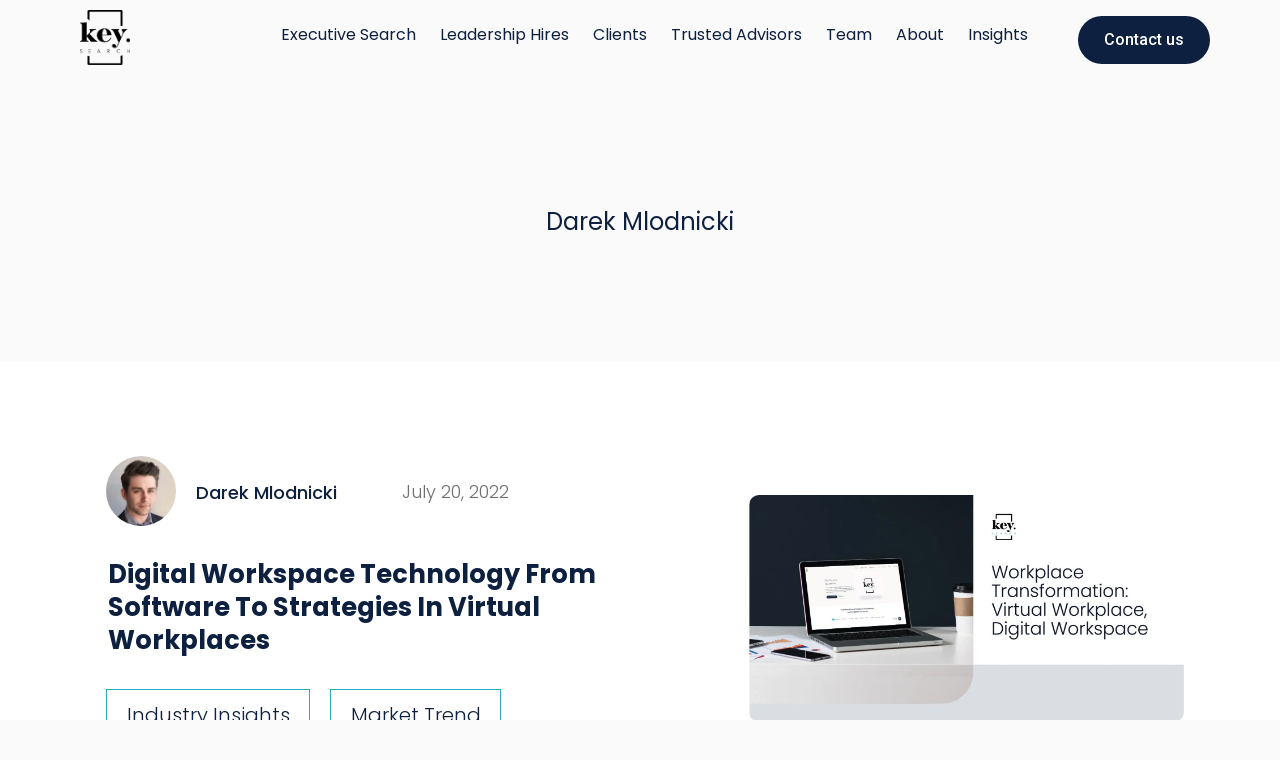

--- FILE ---
content_type: text/html; charset=UTF-8
request_url: https://keysearch.com/author/darek/
body_size: 34095
content:
<!doctype html>
<html lang="en-US" prefix="og: https://ogp.me/ns#">
<head>
	<meta charset="UTF-8">
	<meta name="viewport" content="width=device-width, initial-scale=1">
	<link rel="profile" href="https://gmpg.org/xfn/11">
		<style>img:is([sizes="auto" i], [sizes^="auto," i]) { contain-intrinsic-size: 3000px 1500px }</style>
	
<!-- Search Engine Optimization by Rank Math PRO - https://rankmath.com/ -->
<title>Darek Mlodnicki, Author at Key Search</title>
<meta name="robots" content="follow, index, max-snippet:-1, max-video-preview:-1, max-image-preview:large"/>
<link rel="canonical" href="https://keysearch.com/author/darek/" />
<meta property="og:locale" content="en_US" />
<meta property="og:type" content="profile" />
<meta property="og:title" content="Darek Mlodnicki, Author at Key Search" />
<meta property="og:url" content="https://keysearch.com/author/darek/" />
<meta property="og:site_name" content="Key Search" />
<meta name="twitter:card" content="summary_large_image" />
<meta name="twitter:title" content="Darek Mlodnicki, Author at Key Search" />
<meta name="twitter:site" content="@yourkeysearch" />
<meta name="twitter:label1" content="Name" />
<meta name="twitter:data1" content="Darek Mlodnicki" />
<meta name="twitter:label2" content="Posts" />
<meta name="twitter:data2" content="1" />
<script type="application/ld+json" class="rank-math-schema-pro">{"@context":"https://schema.org","@graph":[{"@type":"Organization","@id":"https://keysearch.com/#organization","name":"Key Search","url":"https://keysearch.com","sameAs":["https://twitter.com/yourkeysearch","https://www.linkedin.com/company/keysearch/","https://www.youtube.com/c/KeySearch-Executive-Search"],"logo":{"@type":"ImageObject","@id":"https://keysearch.com/#logo","url":"https://keysearch.com/wp-content/uploads/2020/12/logo-hero.png","contentUrl":"https://keysearch.com/wp-content/uploads/2020/12/logo-hero.png","caption":"Key Search","inLanguage":"en-US","width":"475","height":"526"},"legalName":"seo@minimum.run"},{"@type":"WebSite","@id":"https://keysearch.com/#website","url":"https://keysearch.com","name":"Key Search","publisher":{"@id":"https://keysearch.com/#organization"},"inLanguage":"en-US"},{"@type":"BreadcrumbList","@id":"https://keysearch.com/author/darek/#breadcrumb","itemListElement":[{"@type":"ListItem","position":"1","item":{"@id":"https://keysearch.com","name":"Home"}}]},{"@type":"ProfilePage","@id":"https://keysearch.com/author/darek/#webpage","url":"https://keysearch.com/author/darek/","name":"Darek Mlodnicki, Author at Key Search","isPartOf":{"@id":"https://keysearch.com/#website"},"inLanguage":"en-US","breadcrumb":{"@id":"https://keysearch.com/author/darek/#breadcrumb"}},{"@type":"Person","@id":"https://keysearch.com/author/darek/","name":"Darek Mlodnicki","url":"https://keysearch.com/author/darek/","image":{"@type":"ImageObject","@id":"https://keysearch.com/wp-content/uploads/2022/07/Screenshot-2022-07-18-at-10.07.29-96x96.png","url":"https://keysearch.com/wp-content/uploads/2022/07/Screenshot-2022-07-18-at-10.07.29-96x96.png","caption":"Darek Mlodnicki","inLanguage":"en-US"},"sameAs":["https://keysearch.com/team-members/darek-mlodnicki/"],"worksFor":{"@id":"https://keysearch.com/#organization"},"mainEntityOfPage":{"@id":"https://keysearch.com/author/darek/#webpage"}}]}</script>
<!-- /Rank Math WordPress SEO plugin -->

<link rel="alternate" type="application/rss+xml" title="Key Search &raquo; Feed" href="https://keysearch.com/feed/" />
<link rel="alternate" type="application/rss+xml" title="Key Search &raquo; Comments Feed" href="https://keysearch.com/comments/feed/" />
<link rel="alternate" type="application/rss+xml" title="Key Search &raquo; Posts by Darek Mlodnicki Feed" href="https://keysearch.com/author/darek/feed/" />
<script>
window._wpemojiSettings = {"baseUrl":"https:\/\/s.w.org\/images\/core\/emoji\/16.0.1\/72x72\/","ext":".png","svgUrl":"https:\/\/s.w.org\/images\/core\/emoji\/16.0.1\/svg\/","svgExt":".svg","source":{"concatemoji":"https:\/\/keysearch.com\/wp-includes\/js\/wp-emoji-release.min.js?ver=6.8.3"}};
/*! This file is auto-generated */
!function(s,n){var o,i,e;function c(e){try{var t={supportTests:e,timestamp:(new Date).valueOf()};sessionStorage.setItem(o,JSON.stringify(t))}catch(e){}}function p(e,t,n){e.clearRect(0,0,e.canvas.width,e.canvas.height),e.fillText(t,0,0);var t=new Uint32Array(e.getImageData(0,0,e.canvas.width,e.canvas.height).data),a=(e.clearRect(0,0,e.canvas.width,e.canvas.height),e.fillText(n,0,0),new Uint32Array(e.getImageData(0,0,e.canvas.width,e.canvas.height).data));return t.every(function(e,t){return e===a[t]})}function u(e,t){e.clearRect(0,0,e.canvas.width,e.canvas.height),e.fillText(t,0,0);for(var n=e.getImageData(16,16,1,1),a=0;a<n.data.length;a++)if(0!==n.data[a])return!1;return!0}function f(e,t,n,a){switch(t){case"flag":return n(e,"\ud83c\udff3\ufe0f\u200d\u26a7\ufe0f","\ud83c\udff3\ufe0f\u200b\u26a7\ufe0f")?!1:!n(e,"\ud83c\udde8\ud83c\uddf6","\ud83c\udde8\u200b\ud83c\uddf6")&&!n(e,"\ud83c\udff4\udb40\udc67\udb40\udc62\udb40\udc65\udb40\udc6e\udb40\udc67\udb40\udc7f","\ud83c\udff4\u200b\udb40\udc67\u200b\udb40\udc62\u200b\udb40\udc65\u200b\udb40\udc6e\u200b\udb40\udc67\u200b\udb40\udc7f");case"emoji":return!a(e,"\ud83e\udedf")}return!1}function g(e,t,n,a){var r="undefined"!=typeof WorkerGlobalScope&&self instanceof WorkerGlobalScope?new OffscreenCanvas(300,150):s.createElement("canvas"),o=r.getContext("2d",{willReadFrequently:!0}),i=(o.textBaseline="top",o.font="600 32px Arial",{});return e.forEach(function(e){i[e]=t(o,e,n,a)}),i}function t(e){var t=s.createElement("script");t.src=e,t.defer=!0,s.head.appendChild(t)}"undefined"!=typeof Promise&&(o="wpEmojiSettingsSupports",i=["flag","emoji"],n.supports={everything:!0,everythingExceptFlag:!0},e=new Promise(function(e){s.addEventListener("DOMContentLoaded",e,{once:!0})}),new Promise(function(t){var n=function(){try{var e=JSON.parse(sessionStorage.getItem(o));if("object"==typeof e&&"number"==typeof e.timestamp&&(new Date).valueOf()<e.timestamp+604800&&"object"==typeof e.supportTests)return e.supportTests}catch(e){}return null}();if(!n){if("undefined"!=typeof Worker&&"undefined"!=typeof OffscreenCanvas&&"undefined"!=typeof URL&&URL.createObjectURL&&"undefined"!=typeof Blob)try{var e="postMessage("+g.toString()+"("+[JSON.stringify(i),f.toString(),p.toString(),u.toString()].join(",")+"));",a=new Blob([e],{type:"text/javascript"}),r=new Worker(URL.createObjectURL(a),{name:"wpTestEmojiSupports"});return void(r.onmessage=function(e){c(n=e.data),r.terminate(),t(n)})}catch(e){}c(n=g(i,f,p,u))}t(n)}).then(function(e){for(var t in e)n.supports[t]=e[t],n.supports.everything=n.supports.everything&&n.supports[t],"flag"!==t&&(n.supports.everythingExceptFlag=n.supports.everythingExceptFlag&&n.supports[t]);n.supports.everythingExceptFlag=n.supports.everythingExceptFlag&&!n.supports.flag,n.DOMReady=!1,n.readyCallback=function(){n.DOMReady=!0}}).then(function(){return e}).then(function(){var e;n.supports.everything||(n.readyCallback(),(e=n.source||{}).concatemoji?t(e.concatemoji):e.wpemoji&&e.twemoji&&(t(e.twemoji),t(e.wpemoji)))}))}((window,document),window._wpemojiSettings);
</script>

<style id='wp-emoji-styles-inline-css'>

	img.wp-smiley, img.emoji {
		display: inline !important;
		border: none !important;
		box-shadow: none !important;
		height: 1em !important;
		width: 1em !important;
		margin: 0 0.07em !important;
		vertical-align: -0.1em !important;
		background: none !important;
		padding: 0 !important;
	}
</style>
<link rel='stylesheet' id='jet-engine-frontend-css' href='https://keysearch.com/wp-content/plugins/jet-engine/assets/css/frontend.css?ver=3.7.8' media='all' />
<style id='global-styles-inline-css'>
:root{--wp--preset--aspect-ratio--square: 1;--wp--preset--aspect-ratio--4-3: 4/3;--wp--preset--aspect-ratio--3-4: 3/4;--wp--preset--aspect-ratio--3-2: 3/2;--wp--preset--aspect-ratio--2-3: 2/3;--wp--preset--aspect-ratio--16-9: 16/9;--wp--preset--aspect-ratio--9-16: 9/16;--wp--preset--color--black: #000000;--wp--preset--color--cyan-bluish-gray: #abb8c3;--wp--preset--color--white: #ffffff;--wp--preset--color--pale-pink: #f78da7;--wp--preset--color--vivid-red: #cf2e2e;--wp--preset--color--luminous-vivid-orange: #ff6900;--wp--preset--color--luminous-vivid-amber: #fcb900;--wp--preset--color--light-green-cyan: #7bdcb5;--wp--preset--color--vivid-green-cyan: #00d084;--wp--preset--color--pale-cyan-blue: #8ed1fc;--wp--preset--color--vivid-cyan-blue: #0693e3;--wp--preset--color--vivid-purple: #9b51e0;--wp--preset--gradient--vivid-cyan-blue-to-vivid-purple: linear-gradient(135deg,rgba(6,147,227,1) 0%,rgb(155,81,224) 100%);--wp--preset--gradient--light-green-cyan-to-vivid-green-cyan: linear-gradient(135deg,rgb(122,220,180) 0%,rgb(0,208,130) 100%);--wp--preset--gradient--luminous-vivid-amber-to-luminous-vivid-orange: linear-gradient(135deg,rgba(252,185,0,1) 0%,rgba(255,105,0,1) 100%);--wp--preset--gradient--luminous-vivid-orange-to-vivid-red: linear-gradient(135deg,rgba(255,105,0,1) 0%,rgb(207,46,46) 100%);--wp--preset--gradient--very-light-gray-to-cyan-bluish-gray: linear-gradient(135deg,rgb(238,238,238) 0%,rgb(169,184,195) 100%);--wp--preset--gradient--cool-to-warm-spectrum: linear-gradient(135deg,rgb(74,234,220) 0%,rgb(151,120,209) 20%,rgb(207,42,186) 40%,rgb(238,44,130) 60%,rgb(251,105,98) 80%,rgb(254,248,76) 100%);--wp--preset--gradient--blush-light-purple: linear-gradient(135deg,rgb(255,206,236) 0%,rgb(152,150,240) 100%);--wp--preset--gradient--blush-bordeaux: linear-gradient(135deg,rgb(254,205,165) 0%,rgb(254,45,45) 50%,rgb(107,0,62) 100%);--wp--preset--gradient--luminous-dusk: linear-gradient(135deg,rgb(255,203,112) 0%,rgb(199,81,192) 50%,rgb(65,88,208) 100%);--wp--preset--gradient--pale-ocean: linear-gradient(135deg,rgb(255,245,203) 0%,rgb(182,227,212) 50%,rgb(51,167,181) 100%);--wp--preset--gradient--electric-grass: linear-gradient(135deg,rgb(202,248,128) 0%,rgb(113,206,126) 100%);--wp--preset--gradient--midnight: linear-gradient(135deg,rgb(2,3,129) 0%,rgb(40,116,252) 100%);--wp--preset--font-size--small: 13px;--wp--preset--font-size--medium: 20px;--wp--preset--font-size--large: 36px;--wp--preset--font-size--x-large: 42px;--wp--preset--spacing--20: 0.44rem;--wp--preset--spacing--30: 0.67rem;--wp--preset--spacing--40: 1rem;--wp--preset--spacing--50: 1.5rem;--wp--preset--spacing--60: 2.25rem;--wp--preset--spacing--70: 3.38rem;--wp--preset--spacing--80: 5.06rem;--wp--preset--shadow--natural: 6px 6px 9px rgba(0, 0, 0, 0.2);--wp--preset--shadow--deep: 12px 12px 50px rgba(0, 0, 0, 0.4);--wp--preset--shadow--sharp: 6px 6px 0px rgba(0, 0, 0, 0.2);--wp--preset--shadow--outlined: 6px 6px 0px -3px rgba(255, 255, 255, 1), 6px 6px rgba(0, 0, 0, 1);--wp--preset--shadow--crisp: 6px 6px 0px rgba(0, 0, 0, 1);}:root { --wp--style--global--content-size: 800px;--wp--style--global--wide-size: 1200px; }:where(body) { margin: 0; }.wp-site-blocks > .alignleft { float: left; margin-right: 2em; }.wp-site-blocks > .alignright { float: right; margin-left: 2em; }.wp-site-blocks > .aligncenter { justify-content: center; margin-left: auto; margin-right: auto; }:where(.wp-site-blocks) > * { margin-block-start: 24px; margin-block-end: 0; }:where(.wp-site-blocks) > :first-child { margin-block-start: 0; }:where(.wp-site-blocks) > :last-child { margin-block-end: 0; }:root { --wp--style--block-gap: 24px; }:root :where(.is-layout-flow) > :first-child{margin-block-start: 0;}:root :where(.is-layout-flow) > :last-child{margin-block-end: 0;}:root :where(.is-layout-flow) > *{margin-block-start: 24px;margin-block-end: 0;}:root :where(.is-layout-constrained) > :first-child{margin-block-start: 0;}:root :where(.is-layout-constrained) > :last-child{margin-block-end: 0;}:root :where(.is-layout-constrained) > *{margin-block-start: 24px;margin-block-end: 0;}:root :where(.is-layout-flex){gap: 24px;}:root :where(.is-layout-grid){gap: 24px;}.is-layout-flow > .alignleft{float: left;margin-inline-start: 0;margin-inline-end: 2em;}.is-layout-flow > .alignright{float: right;margin-inline-start: 2em;margin-inline-end: 0;}.is-layout-flow > .aligncenter{margin-left: auto !important;margin-right: auto !important;}.is-layout-constrained > .alignleft{float: left;margin-inline-start: 0;margin-inline-end: 2em;}.is-layout-constrained > .alignright{float: right;margin-inline-start: 2em;margin-inline-end: 0;}.is-layout-constrained > .aligncenter{margin-left: auto !important;margin-right: auto !important;}.is-layout-constrained > :where(:not(.alignleft):not(.alignright):not(.alignfull)){max-width: var(--wp--style--global--content-size);margin-left: auto !important;margin-right: auto !important;}.is-layout-constrained > .alignwide{max-width: var(--wp--style--global--wide-size);}body .is-layout-flex{display: flex;}.is-layout-flex{flex-wrap: wrap;align-items: center;}.is-layout-flex > :is(*, div){margin: 0;}body .is-layout-grid{display: grid;}.is-layout-grid > :is(*, div){margin: 0;}body{padding-top: 0px;padding-right: 0px;padding-bottom: 0px;padding-left: 0px;}a:where(:not(.wp-element-button)){text-decoration: underline;}:root :where(.wp-element-button, .wp-block-button__link){background-color: #32373c;border-width: 0;color: #fff;font-family: inherit;font-size: inherit;line-height: inherit;padding: calc(0.667em + 2px) calc(1.333em + 2px);text-decoration: none;}.has-black-color{color: var(--wp--preset--color--black) !important;}.has-cyan-bluish-gray-color{color: var(--wp--preset--color--cyan-bluish-gray) !important;}.has-white-color{color: var(--wp--preset--color--white) !important;}.has-pale-pink-color{color: var(--wp--preset--color--pale-pink) !important;}.has-vivid-red-color{color: var(--wp--preset--color--vivid-red) !important;}.has-luminous-vivid-orange-color{color: var(--wp--preset--color--luminous-vivid-orange) !important;}.has-luminous-vivid-amber-color{color: var(--wp--preset--color--luminous-vivid-amber) !important;}.has-light-green-cyan-color{color: var(--wp--preset--color--light-green-cyan) !important;}.has-vivid-green-cyan-color{color: var(--wp--preset--color--vivid-green-cyan) !important;}.has-pale-cyan-blue-color{color: var(--wp--preset--color--pale-cyan-blue) !important;}.has-vivid-cyan-blue-color{color: var(--wp--preset--color--vivid-cyan-blue) !important;}.has-vivid-purple-color{color: var(--wp--preset--color--vivid-purple) !important;}.has-black-background-color{background-color: var(--wp--preset--color--black) !important;}.has-cyan-bluish-gray-background-color{background-color: var(--wp--preset--color--cyan-bluish-gray) !important;}.has-white-background-color{background-color: var(--wp--preset--color--white) !important;}.has-pale-pink-background-color{background-color: var(--wp--preset--color--pale-pink) !important;}.has-vivid-red-background-color{background-color: var(--wp--preset--color--vivid-red) !important;}.has-luminous-vivid-orange-background-color{background-color: var(--wp--preset--color--luminous-vivid-orange) !important;}.has-luminous-vivid-amber-background-color{background-color: var(--wp--preset--color--luminous-vivid-amber) !important;}.has-light-green-cyan-background-color{background-color: var(--wp--preset--color--light-green-cyan) !important;}.has-vivid-green-cyan-background-color{background-color: var(--wp--preset--color--vivid-green-cyan) !important;}.has-pale-cyan-blue-background-color{background-color: var(--wp--preset--color--pale-cyan-blue) !important;}.has-vivid-cyan-blue-background-color{background-color: var(--wp--preset--color--vivid-cyan-blue) !important;}.has-vivid-purple-background-color{background-color: var(--wp--preset--color--vivid-purple) !important;}.has-black-border-color{border-color: var(--wp--preset--color--black) !important;}.has-cyan-bluish-gray-border-color{border-color: var(--wp--preset--color--cyan-bluish-gray) !important;}.has-white-border-color{border-color: var(--wp--preset--color--white) !important;}.has-pale-pink-border-color{border-color: var(--wp--preset--color--pale-pink) !important;}.has-vivid-red-border-color{border-color: var(--wp--preset--color--vivid-red) !important;}.has-luminous-vivid-orange-border-color{border-color: var(--wp--preset--color--luminous-vivid-orange) !important;}.has-luminous-vivid-amber-border-color{border-color: var(--wp--preset--color--luminous-vivid-amber) !important;}.has-light-green-cyan-border-color{border-color: var(--wp--preset--color--light-green-cyan) !important;}.has-vivid-green-cyan-border-color{border-color: var(--wp--preset--color--vivid-green-cyan) !important;}.has-pale-cyan-blue-border-color{border-color: var(--wp--preset--color--pale-cyan-blue) !important;}.has-vivid-cyan-blue-border-color{border-color: var(--wp--preset--color--vivid-cyan-blue) !important;}.has-vivid-purple-border-color{border-color: var(--wp--preset--color--vivid-purple) !important;}.has-vivid-cyan-blue-to-vivid-purple-gradient-background{background: var(--wp--preset--gradient--vivid-cyan-blue-to-vivid-purple) !important;}.has-light-green-cyan-to-vivid-green-cyan-gradient-background{background: var(--wp--preset--gradient--light-green-cyan-to-vivid-green-cyan) !important;}.has-luminous-vivid-amber-to-luminous-vivid-orange-gradient-background{background: var(--wp--preset--gradient--luminous-vivid-amber-to-luminous-vivid-orange) !important;}.has-luminous-vivid-orange-to-vivid-red-gradient-background{background: var(--wp--preset--gradient--luminous-vivid-orange-to-vivid-red) !important;}.has-very-light-gray-to-cyan-bluish-gray-gradient-background{background: var(--wp--preset--gradient--very-light-gray-to-cyan-bluish-gray) !important;}.has-cool-to-warm-spectrum-gradient-background{background: var(--wp--preset--gradient--cool-to-warm-spectrum) !important;}.has-blush-light-purple-gradient-background{background: var(--wp--preset--gradient--blush-light-purple) !important;}.has-blush-bordeaux-gradient-background{background: var(--wp--preset--gradient--blush-bordeaux) !important;}.has-luminous-dusk-gradient-background{background: var(--wp--preset--gradient--luminous-dusk) !important;}.has-pale-ocean-gradient-background{background: var(--wp--preset--gradient--pale-ocean) !important;}.has-electric-grass-gradient-background{background: var(--wp--preset--gradient--electric-grass) !important;}.has-midnight-gradient-background{background: var(--wp--preset--gradient--midnight) !important;}.has-small-font-size{font-size: var(--wp--preset--font-size--small) !important;}.has-medium-font-size{font-size: var(--wp--preset--font-size--medium) !important;}.has-large-font-size{font-size: var(--wp--preset--font-size--large) !important;}.has-x-large-font-size{font-size: var(--wp--preset--font-size--x-large) !important;}
:root :where(.wp-block-pullquote){font-size: 1.5em;line-height: 1.6;}
</style>
<link rel='stylesheet' id='cmplz-general-css' href='https://keysearch.com/wp-content/plugins/complianz-gdpr/assets/css/cookieblocker.min.css?ver=1762830220' media='all' />
<link rel='stylesheet' id='hello-elementor-css' href='https://keysearch.com/wp-content/themes/hello-elementor/assets/css/reset.css?ver=3.4.5' media='all' />
<link rel='stylesheet' id='hello-elementor-theme-style-css' href='https://keysearch.com/wp-content/themes/hello-elementor/assets/css/theme.css?ver=3.4.5' media='all' />
<link rel='stylesheet' id='hello-elementor-header-footer-css' href='https://keysearch.com/wp-content/themes/hello-elementor/assets/css/header-footer.css?ver=3.4.5' media='all' />
<link rel='stylesheet' id='chld_thm_cfg_child-css' href='https://keysearch.com/wp-content/themes/hello-elementor-child/style.css?ver=6.8.3' media='all' />
<link rel='stylesheet' id='elementor-frontend-css' href='https://keysearch.com/wp-content/plugins/elementor/assets/css/frontend.min.css?ver=3.33.0' media='all' />
<link rel='stylesheet' id='widget-image-css' href='https://keysearch.com/wp-content/plugins/elementor/assets/css/widget-image.min.css?ver=3.33.0' media='all' />
<link rel='stylesheet' id='widget-nav-menu-css' href='https://keysearch.com/wp-content/plugins/pro-elements/assets/css/widget-nav-menu.min.css?ver=3.32.1' media='all' />
<link rel='stylesheet' id='e-sticky-css' href='https://keysearch.com/wp-content/plugins/pro-elements/assets/css/modules/sticky.min.css?ver=3.32.1' media='all' />
<link rel='stylesheet' id='e-motion-fx-css' href='https://keysearch.com/wp-content/plugins/pro-elements/assets/css/modules/motion-fx.min.css?ver=3.32.1' media='all' />
<link rel='stylesheet' id='widget-heading-css' href='https://keysearch.com/wp-content/plugins/elementor/assets/css/widget-heading.min.css?ver=3.33.0' media='all' />
<link rel='stylesheet' id='widget-posts-css' href='https://keysearch.com/wp-content/plugins/pro-elements/assets/css/widget-posts.min.css?ver=3.32.1' media='all' />
<link rel='stylesheet' id='widget-form-css' href='https://keysearch.com/wp-content/plugins/pro-elements/assets/css/widget-form.min.css?ver=3.32.1' media='all' />
<link rel='stylesheet' id='eael-general-css' href='https://keysearch.com/wp-content/plugins/essential-addons-for-elementor-lite/assets/front-end/css/view/general.min.css?ver=6.4.0' media='all' />
<link rel='stylesheet' id='eael-10972-css' href='https://keysearch.com/wp-content/uploads/essential-addons-elementor/eael-10972.css?ver=1761149542' media='all' />
<link rel='stylesheet' id='jet-blocks-css' href='https://keysearch.com/wp-content/uploads/elementor/css/custom-jet-blocks.css?ver=1.3.21' media='all' />
<link rel='stylesheet' id='elementor-post-1628-css' href='https://keysearch.com/wp-content/uploads/elementor/css/post-1628.css?ver=1768411022' media='all' />
<link rel='stylesheet' id='jet-blog-css' href='https://keysearch.com/wp-content/plugins/jet-blog/assets/css/jet-blog.css?ver=2.4.7' media='all' />
<link rel='stylesheet' id='jet-tabs-frontend-css' href='https://keysearch.com/wp-content/plugins/jet-tabs/assets/css/jet-tabs-frontend.css?ver=2.2.11' media='all' />
<link rel='stylesheet' id='font-awesome-5-all-css' href='https://keysearch.com/wp-content/plugins/elementor/assets/lib/font-awesome/css/all.min.css?ver=3.33.0' media='all' />
<link rel='stylesheet' id='font-awesome-4-shim-css' href='https://keysearch.com/wp-content/plugins/elementor/assets/lib/font-awesome/css/v4-shims.min.css?ver=3.33.0' media='all' />
<link rel='stylesheet' id='elementor-post-14449-css' href='https://keysearch.com/wp-content/uploads/elementor/css/post-14449.css?ver=1768411023' media='all' />
<link rel='stylesheet' id='elementor-post-25468-css' href='https://keysearch.com/wp-content/uploads/elementor/css/post-25468.css?ver=1768411023' media='all' />
<link rel='stylesheet' id='elementor-post-16451-css' href='https://keysearch.com/wp-content/uploads/elementor/css/post-16451.css?ver=1768423151' media='all' />
<link rel='stylesheet' id='elementor-post-16246-css' href='https://keysearch.com/wp-content/uploads/elementor/css/post-16246.css?ver=1768423151' media='all' />
<link rel='stylesheet' id='elementor-gf-poppins-css' href='https://fonts.googleapis.com/css?family=Poppins:100,100italic,200,200italic,300,300italic,400,400italic,500,500italic,600,600italic,700,700italic,800,800italic,900,900italic&#038;display=swap' media='all' />
<link rel='stylesheet' id='elementor-gf-roboto-css' href='https://fonts.googleapis.com/css?family=Roboto:100,100italic,200,200italic,300,300italic,400,400italic,500,500italic,600,600italic,700,700italic,800,800italic,900,900italic&#038;display=swap' media='all' />
<link rel='stylesheet' id='elementor-gf-reeniebeanie-css' href='https://fonts.googleapis.com/css?family=Reenie+Beanie:100,100italic,200,200italic,300,300italic,400,400italic,500,500italic,600,600italic,700,700italic,800,800italic,900,900italic&#038;display=swap' media='all' />
<link rel='stylesheet' id='elementor-icons-skb_cife-linearicons-icon-css' href='https://keysearch.com/wp-content/plugins/skyboot-custom-icons-for-elementor/assets/css/linearicons.css?ver=1.1.0' media='all' />
<script src="https://keysearch.com/wp-includes/js/jquery/jquery.min.js?ver=3.7.1" id="jquery-core-js"></script>
<script src="https://keysearch.com/wp-includes/js/jquery/jquery-migrate.min.js?ver=3.4.1" id="jquery-migrate-js"></script>
<script src="https://keysearch.com/wp-content/plugins/elementor/assets/lib/font-awesome/js/v4-shims.min.js?ver=3.33.0" id="font-awesome-4-shim-js"></script>
<link rel="https://api.w.org/" href="https://keysearch.com/wp-json/" /><link rel="alternate" title="JSON" type="application/json" href="https://keysearch.com/wp-json/wp/v2/users/3" /><link rel="EditURI" type="application/rsd+xml" title="RSD" href="https://keysearch.com/xmlrpc.php?rsd" />
<meta name="generator" content="WordPress 6.8.3" />
			<style>.cmplz-hidden {
					display: none !important;
				}</style><meta name="generator" content="Elementor 3.33.0; features: e_font_icon_svg, additional_custom_breakpoints; settings: css_print_method-external, google_font-enabled, font_display-swap">
			<style>
				.e-con.e-parent:nth-of-type(n+4):not(.e-lazyloaded):not(.e-no-lazyload),
				.e-con.e-parent:nth-of-type(n+4):not(.e-lazyloaded):not(.e-no-lazyload) * {
					background-image: none !important;
				}
				@media screen and (max-height: 1024px) {
					.e-con.e-parent:nth-of-type(n+3):not(.e-lazyloaded):not(.e-no-lazyload),
					.e-con.e-parent:nth-of-type(n+3):not(.e-lazyloaded):not(.e-no-lazyload) * {
						background-image: none !important;
					}
				}
				@media screen and (max-height: 640px) {
					.e-con.e-parent:nth-of-type(n+2):not(.e-lazyloaded):not(.e-no-lazyload),
					.e-con.e-parent:nth-of-type(n+2):not(.e-lazyloaded):not(.e-no-lazyload) * {
						background-image: none !important;
					}
				}
			</style>
						<meta name="theme-color" content="#FAFAFA">
			<link rel="icon" href="https://keysearch.com/wp-content/uploads/2024/07/logo-white.png" sizes="32x32" />
<link rel="icon" href="https://keysearch.com/wp-content/uploads/2024/07/logo-white.png" sizes="192x192" />
<link rel="apple-touch-icon" href="https://keysearch.com/wp-content/uploads/2024/07/logo-white.png" />
<meta name="msapplication-TileImage" content="https://keysearch.com/wp-content/uploads/2024/07/logo-white.png" />
		<style id="wp-custom-css">
			/*.ul  {
	font-family:unset;
}
.elementor-2673 .elementor-element.elementor-element-3e75c2e img {
    max-width: 40px !important;
}

.menuhighlight{border: 2px solid; border-color:#1e2d45; padding: 7px; font-weight:bold;}

.elementor-text-editor a, a {
text-decoration: underline;
text-decoration-style: solid;}


.eael-elements-flip-box-rear-container{background-color: #00A3AD;
background-blend-mode: multiply;}
Commented it out, because I made a new menu // R2D2*/

/*hide additional submit button
.jet-search-filter__submit.apply-filters__button{visibility:hidden;}
Commented it out, because forms didn't have a submit button // R2D2*/



/* Removes Space at the end of each text editor field // Added by R2D2 */
p:last-child{ margin-bottom:0px;}

/*Adds underline to Links in Paragraph // Added by R2D2*/
/*p a {text-decoration: underline !important;}*/



/*sub-menu toggle button remove
.site .button:not(:hover):not(:active):not(.has-background), button:not(:hover):not(:active):not(.has-background), input[type=submit]:not(:hover):not(:active):not(.has-background), input[type=reset]:not(:hover):not(:active):not(.has-background), .wp-block-search .wp-block-search__button:not(:hover):not(:active):not(.has-background), .wp-block-button .wp-block-button__link:not(:hover):not(:active):not(.has-background), .wp-block-file a.wp-block-file__button:not(:hover):not(:active):not(.has-background) {
    display: none;

}
Commented it out, because forms didn't have a submit button // R2D2*/

/* Boxed width inside Full width section on Team Member WP Meister Page // Added by R2D2*/

@media (min-width:1024px){
	.boxed{
width:514px!important;
max-width: 514px!important;
min-width: 514px!important;
}
}

/*Removes unerline in the Team Gallery Listing // Added by R2D2 */
.gallery a:hover {text-decoration: none;}

/* Makes Heading blue // Added by R2D2*/
.team-members-blogpost-listing-heading a {color:#0D1B2C !important;}

/*Adds Overflow:Hidden to Image*/
.team-members-blogpost-listing-image {overflow: hidden;}

/*Defines the aspect ration of the youtube iframe window // Added by R2D2*/
.youtube-iframe iframe {
  aspect-ratio: 16 / 9;
	height: 100%;
	width: 100%;
}

/*Makes Expertise Items inline and jump row // Added by R2D2*/
.expertise .child-container {
    display: inline-block !important;
    width: auto !important;
}

.expertise-container {display: flex !important;
    flex-wrap: wrap !important;
}


/* Makes color of search bar on Opportunities-Page Grey when foxused // Added by R2D2 */
.search input[type=search]:focus {color:#93a0ac !important;}

/* Makes the Titles for Location, Level,... of the opportunities search results bold and blue // Added by R2D2*/
.opportunities {font-weight: 700;
color:#0C1B2C;}

/* Removes line at the end of the listing on the blog page // Added by R2D2 */
.blog-listing {overflow: hidden;}

/* Colors Linktext elemtents with class name "link" in certain color ( See below) // Added by R2D2*/
.link a {color:#0D203F !important;}

.link a:hover {color:#27ADBE !important;}

/* Team Member Page / Featured Talks / Image aspect ratio / R2D2 / Start*/
.featured-talks-image img
{
	aspect-ratio: 16/9;
	object-fit:cover;
}
/*End*/

/* Breaks long words / R2D2 / Start*/
.break-word p
{
	overflow-wrap:break-word;
}
/*End*/

/*Customization for the Listing Grid Gallery on the Leadership Hires Page / R2D2 / Start*/
.leader {
  aspect-ratio: 1/1;
  opacity: 0;
  transition: 0.3s ease-in-out;
}

.leader:hover {
  opacity: 1;
}
/*End*/

/* Removes Space underneath each text editor field / Whole Page / R2D2 / Start */
p:last-child {
  margin-bottom: 0px;
}
/*End*/

/*Customization of Button in Logo Carousel / Clients / R2D2 / Start*/
.logo-button button {
  padding: 20px !important;
  border-radius: 50px !important;
}
/*End*/

/* Shortens Titles of Blogpost-Cards / Whole Page / R2D2 / Start*/
.blogpost-card-title span {
  display: block;
  display: -webkit-box;
  max-width: 100%;
  overflow: hidden;
  -o-text-overflow: ellipsis;
  text-overflow: ellipsis;
  -webkit-line-clamp: 1;
  -webkit-box-orient: vertical;
  overflow: hidden;
}
/*End*/

/*Changes the aspect ratio of the images to 1/1 / About us/ R2D2 /Start*/
.aspect-1-1 {
  aspect-ratio: 1/1;
}
/*End*/

/*Customization of the height of the logos on mobile / About us / R2D2 / Start */
@media (max-width: 767px) {
  .logo-carousel-about-us img {
    height: 100px;
    -o-object-fit: contain;
    object-fit: contain;
  }
}
/*End*/


/*Adds pulsating effect to map pins / About us / R2D2 / Start*/
.map-pulse {
  -webkit-animation: pulse-animation 2s infinite;
          animation: pulse-animation 2s infinite;
  border-radius: 100px;
}

@-webkit-keyframes pulse-animation {
  0% {
    -webkit-box-shadow: 0 0 0 0px rgba(212, 43, 91, 0.5);
            box-shadow: 0 0 0 0px rgba(212, 43, 91, 0.5);
  }
  100% {
    -webkit-box-shadow: 0 0 0 10px rgba(212, 212, 91, 0);
            box-shadow: 0 0 0 10px rgba(212, 212, 91, 0);
  }
}

@keyframes pulse-animation {
  0% {
    -webkit-box-shadow: 0 0 0 0px rgba(212, 43, 91, 0.5);
            box-shadow: 0 0 0 0px rgba(212, 43, 91, 0.5);
  }
  100% {
    -webkit-box-shadow: 0 0 0 10px rgba(212, 212, 91, 0);
            box-shadow: 0 0 0 10px rgba(212, 212, 91, 0);
  }
}
/*End*/

/*Customization of the team member gallery // Single Post Team Member // R2D2 / Start*/
.gallery a:hover {
  text-decoration: none;
}

.gallery img {
  background-image: top;
}

.gallery .elementor-cta__content {
  aspect-ratio: 1/1;
}
/*End*/

/*Hover effect for the title in the team member gallery / Our Team / R2D2 / Start*/
.team-member-gallery-title a:hover {
	color:#00203f !important;
}
/*End*/

/*Changes the color of the underline of the animated headline section to magenta / Homepage / R2D2 / Start*/
.animated-headline svg path {
  stroke: #d42b5b !important;
}
/*End*/

/*Makes text marked as bold font-weight 700 / Whole Page / R2D2 / Start*/
b {
	font-weight: 700;
}
/*End*/

body {
   max-width:100vw;
	overflow-x:hidden
}
.elementor-kit-1628 input:not([type="button"]):not([type="submit"]), .elementor-kit-1628 textarea, .elementor-kit-1628 .elementor-field-textual {
    font-family: var(--e-global-typography-text-font-family), Arial;
    font-size: var(--e-global-typography-text-font-size);
    font-weight: var(--e-global-typography-text-font-weight);
    line-height: var(--e-global-typography-text-line-height);
    color: var(--e-global-color-12f81ff);
    background-color: var(--e-global-color-d1703c1);
    border-style: solid;
    /* border-width: 2px 2px 2px 2px; */
    border-color: var(--e-global-color-12f81ff);
    border-radius: 30px 30px 30px 30px;
    padding: 7px 3px 7px 3px;
}
 
		</style>
		</head>
<body data-cmplz=1 class="archive author author-darek author-3 wp-custom-logo wp-embed-responsive wp-theme-hello-elementor wp-child-theme-hello-elementor-child hello-elementor-default elementor-page-16451 elementor-default elementor-template-full-width elementor-kit-1628">


<a class="skip-link screen-reader-text" href="#content">Skip to content</a>

		<header data-elementor-type="header" data-elementor-id="14449" class="elementor elementor-14449 elementor-location-header" data-elementor-post-type="elementor_library">
			<div class="elementor-element elementor-element-bcb6226 e-flex e-con-boxed e-con e-parent" data-id="bcb6226" data-element_type="container" data-settings="{&quot;jet_parallax_layout_list&quot;:[],&quot;background_background&quot;:&quot;classic&quot;,&quot;background_motion_fx_opacity_effect&quot;:&quot;yes&quot;,&quot;background_motion_fx_opacity_range&quot;:{&quot;unit&quot;:&quot;%&quot;,&quot;size&quot;:&quot;&quot;,&quot;sizes&quot;:{&quot;start&quot;:0,&quot;end&quot;:91}},&quot;background_motion_fx_motion_fx_scrolling&quot;:&quot;yes&quot;,&quot;background_motion_fx_opacity_direction&quot;:&quot;in-out-in&quot;,&quot;sticky&quot;:&quot;top&quot;,&quot;background_motion_fx_opacity_level&quot;:{&quot;unit&quot;:&quot;px&quot;,&quot;size&quot;:10,&quot;sizes&quot;:[]},&quot;background_motion_fx_devices&quot;:[&quot;desktop&quot;,&quot;tablet&quot;,&quot;mobile&quot;],&quot;sticky_on&quot;:[&quot;desktop&quot;,&quot;tablet&quot;,&quot;mobile&quot;],&quot;sticky_offset&quot;:0,&quot;sticky_effects_offset&quot;:0,&quot;sticky_anchor_link_offset&quot;:0}">
					<div class="e-con-inner">
		<div class="elementor-element elementor-element-6627218 e-con-full e-flex e-con e-child" data-id="6627218" data-element_type="container" data-settings="{&quot;jet_parallax_layout_list&quot;:[]}">
				<div class="elementor-element elementor-element-6df5b56 elementor-widget elementor-widget-theme-site-logo elementor-widget-image" data-id="6df5b56" data-element_type="widget" data-widget_type="theme-site-logo.default">
				<div class="elementor-widget-container">
											<a href="https://keysearch.com">
			<img fetchpriority="high" width="474" height="526" src="https://keysearch.com/wp-content/uploads/2025/08/cropped-Key-Search.webp" class="attachment-full size-full wp-image-28344" alt="Key Search executive search leaders building CEO pipelines" srcset="https://keysearch.com/wp-content/uploads/2025/08/cropped-Key-Search.webp 474w, https://keysearch.com/wp-content/uploads/2025/08/cropped-Key-Search-270x300.webp 270w" sizes="(max-width: 474px) 100vw, 474px" />				</a>
											</div>
				</div>
				</div>
		<div class="elementor-element elementor-element-a4a8eb5 e-con-full e-flex e-con e-child" data-id="a4a8eb5" data-element_type="container" data-settings="{&quot;jet_parallax_layout_list&quot;:[]}">
				<div class="elementor-element elementor-element-1abbaba elementor-nav-menu__align-end elementor-widget__width-auto header elementor-nav-menu--stretch elementor-nav-menu__text-align-center elementor-nav-menu--dropdown-tablet elementor-nav-menu--toggle elementor-nav-menu--burger elementor-widget elementor-widget-nav-menu" data-id="1abbaba" data-element_type="widget" data-settings="{&quot;full_width&quot;:&quot;stretch&quot;,&quot;layout&quot;:&quot;horizontal&quot;,&quot;submenu_icon&quot;:{&quot;value&quot;:&quot;&lt;svg aria-hidden=\&quot;true\&quot; class=\&quot;e-font-icon-svg e-fas-caret-down\&quot; viewBox=\&quot;0 0 320 512\&quot; xmlns=\&quot;http:\/\/www.w3.org\/2000\/svg\&quot;&gt;&lt;path d=\&quot;M31.3 192h257.3c17.8 0 26.7 21.5 14.1 34.1L174.1 354.8c-7.8 7.8-20.5 7.8-28.3 0L17.2 226.1C4.6 213.5 13.5 192 31.3 192z\&quot;&gt;&lt;\/path&gt;&lt;\/svg&gt;&quot;,&quot;library&quot;:&quot;fa-solid&quot;},&quot;toggle&quot;:&quot;burger&quot;}" data-widget_type="nav-menu.default">
				<div class="elementor-widget-container">
								<nav aria-label="Menu" class="elementor-nav-menu--main elementor-nav-menu__container elementor-nav-menu--layout-horizontal e--pointer-none">
				<ul id="menu-1-1abbaba" class="elementor-nav-menu"><li class="menu-item menu-item-type-custom menu-item-object-custom menu-item-has-children menu-item-29079"><a href="#" class="elementor-item elementor-item-anchor">Executive Search</a>
<ul class="sub-menu elementor-nav-menu--dropdown">
	<li class="menu-item menu-item-type-post_type menu-item-object-page menu-item-29078"><a href="https://keysearch.com/executive-search/" class="elementor-sub-item">Executive Search</a></li>
	<li class="menu-item menu-item-type-post_type menu-item-object-page menu-item-30465"><a href="https://keysearch.com/board-hiring/" class="elementor-sub-item">Board Hiring</a></li>
	<li class="menu-item menu-item-type-post_type menu-item-object-page menu-item-30468"><a href="https://keysearch.com/diversity-equity-inclusion/" class="elementor-sub-item">Diversity Equity Inclusion</a></li>
</ul>
</li>
<li class="menu-item menu-item-type-post_type menu-item-object-page menu-item-19050"><a href="https://keysearch.com/leadership-hire/" class="elementor-item">Leadership Hires</a></li>
<li class="menu-item menu-item-type-post_type menu-item-object-page menu-item-20529"><a href="https://keysearch.com/clients/" class="elementor-item">Clients</a></li>
<li class="menu-item menu-item-type-post_type menu-item-object-page menu-item-29075"><a href="https://keysearch.com/our-trusted-advisors/" class="elementor-item">Trusted Advisors</a></li>
<li class="menu-item menu-item-type-post_type menu-item-object-page menu-item-25421"><a href="https://keysearch.com/team/" class="elementor-item">Team</a></li>
<li class="menu-item menu-item-type-post_type menu-item-object-page menu-item-25203"><a href="https://keysearch.com/about-us/" class="elementor-item">About</a></li>
<li class="menu-item menu-item-type-post_type menu-item-object-page current_page_parent menu-item-16807"><a href="https://keysearch.com/blog/" class="elementor-item">Insights</a></li>
</ul>			</nav>
					<div class="elementor-menu-toggle" role="button" tabindex="0" aria-label="Menu Toggle" aria-expanded="false">
			<svg aria-hidden="true" role="presentation" class="elementor-menu-toggle__icon--open e-font-icon-svg e-fas-bars" viewBox="0 0 448 512" xmlns="http://www.w3.org/2000/svg"><path d="M16 132h416c8.837 0 16-7.163 16-16V76c0-8.837-7.163-16-16-16H16C7.163 60 0 67.163 0 76v40c0 8.837 7.163 16 16 16zm0 160h416c8.837 0 16-7.163 16-16v-40c0-8.837-7.163-16-16-16H16c-8.837 0-16 7.163-16 16v40c0 8.837 7.163 16 16 16zm0 160h416c8.837 0 16-7.163 16-16v-40c0-8.837-7.163-16-16-16H16c-8.837 0-16 7.163-16 16v40c0 8.837 7.163 16 16 16z"></path></svg><svg aria-hidden="true" role="presentation" class="elementor-menu-toggle__icon--close e-font-icon-svg e-eicon-close" viewBox="0 0 1000 1000" xmlns="http://www.w3.org/2000/svg"><path d="M742 167L500 408 258 167C246 154 233 150 217 150 196 150 179 158 167 167 154 179 150 196 150 212 150 229 154 242 171 254L408 500 167 742C138 771 138 800 167 829 196 858 225 858 254 829L496 587 738 829C750 842 767 846 783 846 800 846 817 842 829 829 842 817 846 804 846 783 846 767 842 750 829 737L588 500 833 258C863 229 863 200 833 171 804 137 775 137 742 167Z"></path></svg>		</div>
					<nav class="elementor-nav-menu--dropdown elementor-nav-menu__container" aria-hidden="true">
				<ul id="menu-2-1abbaba" class="elementor-nav-menu"><li class="menu-item menu-item-type-custom menu-item-object-custom menu-item-has-children menu-item-29079"><a href="#" class="elementor-item elementor-item-anchor" tabindex="-1">Executive Search</a>
<ul class="sub-menu elementor-nav-menu--dropdown">
	<li class="menu-item menu-item-type-post_type menu-item-object-page menu-item-29078"><a href="https://keysearch.com/executive-search/" class="elementor-sub-item" tabindex="-1">Executive Search</a></li>
	<li class="menu-item menu-item-type-post_type menu-item-object-page menu-item-30465"><a href="https://keysearch.com/board-hiring/" class="elementor-sub-item" tabindex="-1">Board Hiring</a></li>
	<li class="menu-item menu-item-type-post_type menu-item-object-page menu-item-30468"><a href="https://keysearch.com/diversity-equity-inclusion/" class="elementor-sub-item" tabindex="-1">Diversity Equity Inclusion</a></li>
</ul>
</li>
<li class="menu-item menu-item-type-post_type menu-item-object-page menu-item-19050"><a href="https://keysearch.com/leadership-hire/" class="elementor-item" tabindex="-1">Leadership Hires</a></li>
<li class="menu-item menu-item-type-post_type menu-item-object-page menu-item-20529"><a href="https://keysearch.com/clients/" class="elementor-item" tabindex="-1">Clients</a></li>
<li class="menu-item menu-item-type-post_type menu-item-object-page menu-item-29075"><a href="https://keysearch.com/our-trusted-advisors/" class="elementor-item" tabindex="-1">Trusted Advisors</a></li>
<li class="menu-item menu-item-type-post_type menu-item-object-page menu-item-25421"><a href="https://keysearch.com/team/" class="elementor-item" tabindex="-1">Team</a></li>
<li class="menu-item menu-item-type-post_type menu-item-object-page menu-item-25203"><a href="https://keysearch.com/about-us/" class="elementor-item" tabindex="-1">About</a></li>
<li class="menu-item menu-item-type-post_type menu-item-object-page current_page_parent menu-item-16807"><a href="https://keysearch.com/blog/" class="elementor-item" tabindex="-1">Insights</a></li>
</ul>			</nav>
						</div>
				</div>
				</div>
		<div class="elementor-element elementor-element-94c73c5 e-con-full e-flex e-con e-child" data-id="94c73c5" data-element_type="container" data-settings="{&quot;jet_parallax_layout_list&quot;:[]}">
				<div class="elementor-element elementor-element-41d83f9 elementor-widget elementor-widget-button" data-id="41d83f9" data-element_type="widget" data-widget_type="button.default">
				<div class="elementor-widget-container">
									<div class="elementor-button-wrapper">
					<a class="elementor-button elementor-button-link elementor-size-sm" href="https://keysearch.com/contact-us/">
						<span class="elementor-button-content-wrapper">
									<span class="elementor-button-text">Contact us</span>
					</span>
					</a>
				</div>
								</div>
				</div>
				</div>
					</div>
				</div>
				</header>
				<div data-elementor-type="archive" data-elementor-id="16451" class="elementor elementor-16451 elementor-location-archive" data-elementor-post-type="elementor_library">
					<section class="elementor-section elementor-top-section elementor-element elementor-element-50c51b1 elementor-section-stretched elementor-section-height-min-height elementor-section-boxed elementor-section-height-default elementor-section-items-middle" data-id="50c51b1" data-element_type="section" data-settings="{&quot;stretch_section&quot;:&quot;section-stretched&quot;,&quot;background_background&quot;:&quot;classic&quot;,&quot;jet_parallax_layout_list&quot;:[]}">
						<div class="elementor-container elementor-column-gap-default">
					<div class="elementor-column elementor-col-100 elementor-top-column elementor-element elementor-element-bb54aaa" data-id="bb54aaa" data-element_type="column">
			<div class="elementor-widget-wrap elementor-element-populated">
						<div class="elementor-element elementor-element-05af6dd elementor-widget elementor-widget-heading" data-id="05af6dd" data-element_type="widget" data-widget_type="heading.default">
				<div class="elementor-widget-container">
					<h1 class="elementor-heading-title elementor-size-default"><span class="vcard">Darek Mlodnicki</span></h1>				</div>
				</div>
					</div>
		</div>
					</div>
		</section>
				<section class="elementor-section elementor-top-section elementor-element elementor-element-66aaec2 elementor-section-boxed elementor-section-height-default elementor-section-height-default" data-id="66aaec2" data-element_type="section" data-settings="{&quot;jet_parallax_layout_list&quot;:[],&quot;background_background&quot;:&quot;classic&quot;}">
						<div class="elementor-container elementor-column-gap-default">
					<div class="elementor-column elementor-col-100 elementor-top-column elementor-element elementor-element-d1dd8b4" data-id="d1dd8b4" data-element_type="column">
			<div class="elementor-widget-wrap elementor-element-populated">
						<div class="elementor-element elementor-element-7b1fbab blog-listing eael_liquid_glass-effect1 eael_liquid_glass_shadow-effect1 elementor-widget elementor-widget-jet-listing-grid" data-id="7b1fbab" data-element_type="widget" id="archive" data-settings="{&quot;columns&quot;:&quot;1&quot;,&quot;columns_tablet&quot;:&quot;1&quot;,&quot;columns_mobile&quot;:&quot;1&quot;}" data-widget_type="jet-listing-grid.default">
				<div class="elementor-widget-container">
					<div class="jet-listing-grid jet-listing"><div class="jet-listing-grid__items grid-col-desk-1 grid-col-tablet-1 grid-col-mobile-1 jet-listing-grid--16246" data-queried-id="3|WP_User" data-nav="{&quot;enabled&quot;:false,&quot;type&quot;:null,&quot;more_el&quot;:null,&quot;query&quot;:[],&quot;widget_settings&quot;:{&quot;lisitng_id&quot;:16246,&quot;posts_num&quot;:6,&quot;columns&quot;:1,&quot;columns_tablet&quot;:1,&quot;columns_mobile&quot;:1,&quot;column_min_width&quot;:240,&quot;column_min_width_tablet&quot;:240,&quot;column_min_width_mobile&quot;:240,&quot;inline_columns_css&quot;:false,&quot;is_archive_template&quot;:&quot;yes&quot;,&quot;post_status&quot;:[&quot;publish&quot;],&quot;use_random_posts_num&quot;:&quot;&quot;,&quot;max_posts_num&quot;:9,&quot;not_found_message&quot;:&quot;No Post was found&quot;,&quot;is_masonry&quot;:false,&quot;equal_columns_height&quot;:&quot;&quot;,&quot;use_load_more&quot;:&quot;&quot;,&quot;load_more_id&quot;:&quot;&quot;,&quot;load_more_type&quot;:&quot;click&quot;,&quot;load_more_offset&quot;:{&quot;unit&quot;:&quot;px&quot;,&quot;size&quot;:0,&quot;sizes&quot;:[]},&quot;use_custom_post_types&quot;:&quot;&quot;,&quot;custom_post_types&quot;:[],&quot;hide_widget_if&quot;:&quot;&quot;,&quot;carousel_enabled&quot;:&quot;&quot;,&quot;slides_to_scroll&quot;:&quot;1&quot;,&quot;arrows&quot;:&quot;true&quot;,&quot;arrow_icon&quot;:&quot;fa fa-angle-left&quot;,&quot;dots&quot;:&quot;&quot;,&quot;autoplay&quot;:&quot;true&quot;,&quot;pause_on_hover&quot;:&quot;true&quot;,&quot;autoplay_speed&quot;:5000,&quot;infinite&quot;:&quot;true&quot;,&quot;center_mode&quot;:&quot;&quot;,&quot;effect&quot;:&quot;slide&quot;,&quot;speed&quot;:500,&quot;inject_alternative_items&quot;:&quot;&quot;,&quot;injection_items&quot;:[],&quot;scroll_slider_enabled&quot;:&quot;&quot;,&quot;scroll_slider_on&quot;:[&quot;desktop&quot;,&quot;tablet&quot;,&quot;mobile&quot;],&quot;custom_query&quot;:false,&quot;custom_query_id&quot;:&quot;14&quot;,&quot;_element_id&quot;:&quot;archive&quot;,&quot;collapse_first_last_gap&quot;:false,&quot;list_tag_selection&quot;:&quot;&quot;,&quot;list_items_wrapper_tag&quot;:&quot;div&quot;,&quot;list_item_tag&quot;:&quot;div&quot;,&quot;empty_items_wrapper_tag&quot;:&quot;div&quot;}}" data-page="1" data-pages="1" data-listing-source="posts" data-listing-id="16246" data-query-id=""><div class="jet-listing-grid__item jet-listing-dynamic-post-10972" data-post-id="10972"  >		<div data-elementor-type="jet-listing-items" data-elementor-id="16246" class="elementor elementor-16246" data-elementor-post-type="jet-engine">
						<section class="elementor-section elementor-top-section elementor-element elementor-element-6534016 elementor-section-full_width elementor-reverse-mobile elementor-reverse-tablet elementor-section-height-default elementor-section-height-default" data-id="6534016" data-element_type="section" data-settings="{&quot;jet_parallax_layout_list&quot;:[],&quot;background_background&quot;:&quot;classic&quot;}">
						<div class="elementor-container elementor-column-gap-default">
					<div class="elementor-column elementor-col-50 elementor-top-column elementor-element elementor-element-2a43c4d" data-id="2a43c4d" data-element_type="column">
			<div class="elementor-widget-wrap elementor-element-populated">
						<section class="elementor-section elementor-inner-section elementor-element elementor-element-7fff24b elementor-section-full_width elementor-section-height-default elementor-section-height-default" data-id="7fff24b" data-element_type="section" data-settings="{&quot;jet_parallax_layout_list&quot;:[]}">
						<div class="elementor-container elementor-column-gap-no">
					<div class="elementor-column elementor-col-50 elementor-inner-column elementor-element elementor-element-9bd6976" data-id="9bd6976" data-element_type="column">
			<div class="elementor-widget-wrap elementor-element-populated">
						<div class="elementor-element elementor-element-a82a2f0 elementor-author-box--avatar-yes elementor-author-box--name-yes elementor-author-box--link-no elementor-widget elementor-widget-author-box" data-id="a82a2f0" data-element_type="widget" data-widget_type="author-box.default">
				<div class="elementor-widget-container">
							<div class="elementor-author-box">
							<a href="https://keysearch.com/author/darek/" class="elementor-author-box__avatar">
					<img src="https://keysearch.com/wp-content/uploads/2022/07/Screenshot-2022-07-18-at-10.07.29-300x300.png" alt="Picture of Darek Mlodnicki" loading="lazy">
				</a>
			
			<div class="elementor-author-box__text">
									<a href="https://keysearch.com/author/darek/">
						<div class="elementor-author-box__name">
							Darek Mlodnicki						</div>
					</a>
				
				
							</div>
		</div>
						</div>
				</div>
					</div>
		</div>
				<div class="elementor-column elementor-col-50 elementor-inner-column elementor-element elementor-element-fc6dc98" data-id="fc6dc98" data-element_type="column">
			<div class="elementor-widget-wrap elementor-element-populated">
						<div class="elementor-element elementor-element-12cc98c elementor-widget__width-auto elementor-widget-mobile__width-auto elementor-widget elementor-widget-post-info" data-id="12cc98c" data-element_type="widget" data-widget_type="post-info.default">
				<div class="elementor-widget-container">
							<ul class="elementor-inline-items elementor-icon-list-items elementor-post-info">
								<li class="elementor-icon-list-item elementor-repeater-item-a797f6a elementor-inline-item" itemprop="datePublished">
													<span class="elementor-icon-list-text elementor-post-info__item elementor-post-info__item--type-date">
										<time>July 20, 2022</time>					</span>
								</li>
				</ul>
						</div>
				</div>
					</div>
		</div>
					</div>
		</section>
				<div class="elementor-element elementor-element-78cac3e eael_liquid_glass-effect1 eael_liquid_glass_shadow-effect1 elementor-widget elementor-widget-jet-listing-dynamic-link" data-id="78cac3e" data-element_type="widget" data-widget_type="jet-listing-dynamic-link.default">
				<div class="elementor-widget-container">
					<div class="jet-listing jet-listing-dynamic-link"><a href="https://keysearch.com/virtual-workplace/" class="jet-listing-dynamic-link__link"><span class="jet-listing-dynamic-link__label">Digital Workspace Technology from Software to Strategies in Virtual Workplaces</span></a></div>				</div>
				</div>
				<section class="elementor-section elementor-inner-section elementor-element elementor-element-9d3f8ca elementor-section-boxed elementor-section-height-default elementor-section-height-default" data-id="9d3f8ca" data-element_type="section" data-settings="{&quot;jet_parallax_layout_list&quot;:[]}">
						<div class="elementor-container elementor-column-gap-no">
					<div class="elementor-column elementor-col-100 elementor-inner-column elementor-element elementor-element-0915191" data-id="0915191" data-element_type="column">
			<div class="elementor-widget-wrap elementor-element-populated">
						<div class="elementor-element elementor-element-2703cda elementor-widget__width-auto elementor-widget elementor-widget-jet-listing-dynamic-terms" data-id="2703cda" data-element_type="widget" data-widget_type="jet-listing-dynamic-terms.default">
				<div class="elementor-widget-container">
					<div class="jet-listing jet-listing-dynamic-terms"><a href="https://keysearch.com/category/industry-insights/" class="jet-listing-dynamic-terms__link">Industry Insights</a><a href="https://keysearch.com/category/market-trend/" class="jet-listing-dynamic-terms__link">Market Trend</a></div>				</div>
				</div>
					</div>
		</div>
					</div>
		</section>
					</div>
		</div>
				<div class="elementor-column elementor-col-50 elementor-top-column elementor-element elementor-element-fe202c3 baf" data-id="fe202c3" data-element_type="column">
			<div class="elementor-widget-wrap elementor-element-populated">
						<div class="elementor-element elementor-element-07ccf47 elementor-widget__width-auto elementor-absolute elementor-hidden-desktop elementor-hidden-tablet elementor-hidden-mobile elementor-view-default elementor-position-top elementor-mobile-position-top elementor-widget elementor-widget-icon-box" data-id="07ccf47" data-element_type="widget" data-settings="{&quot;_position&quot;:&quot;absolute&quot;}" data-widget_type="icon-box.default">
				<div class="elementor-widget-container">
							<div class="elementor-icon-box-wrapper">

						<div class="elementor-icon-box-icon">
				<span  class="elementor-icon">
				<svg aria-hidden="true" class="e-font-icon-svg e-fas-star" viewBox="0 0 576 512" xmlns="http://www.w3.org/2000/svg"><path d="M259.3 17.8L194 150.2 47.9 171.5c-26.2 3.8-36.7 36.1-17.7 54.6l105.7 103-25 145.5c-4.5 26.3 23.2 46 46.4 33.7L288 439.6l130.7 68.7c23.2 12.2 50.9-7.4 46.4-33.7l-25-145.5 105.7-103c19-18.5 8.5-50.8-17.7-54.6L382 150.2 316.7 17.8c-11.7-23.6-45.6-23.9-57.4 0z"></path></svg>				</span>
			</div>
			
			
		</div>
						</div>
				</div>
				<div class="elementor-element elementor-element-170d0ff blog-card e-transform e-transform elementor-widget elementor-widget-image" data-id="170d0ff" data-element_type="widget" data-settings="{&quot;_transform_scale_effect&quot;:{&quot;unit&quot;:&quot;px&quot;,&quot;size&quot;:1.025,&quot;sizes&quot;:[]},&quot;_transform_scale_effect_tablet&quot;:{&quot;unit&quot;:&quot;px&quot;,&quot;size&quot;:1.025,&quot;sizes&quot;:[]},&quot;_transform_scale_effect_hover&quot;:{&quot;unit&quot;:&quot;px&quot;,&quot;size&quot;:1.05,&quot;sizes&quot;:[]},&quot;_transform_scale_effect_hover_tablet&quot;:{&quot;unit&quot;:&quot;px&quot;,&quot;size&quot;:1.05,&quot;sizes&quot;:[]},&quot;_transform_scale_effect_mobile&quot;:{&quot;unit&quot;:&quot;px&quot;,&quot;size&quot;:&quot;&quot;,&quot;sizes&quot;:[]},&quot;_transform_scale_effect_hover_mobile&quot;:{&quot;unit&quot;:&quot;px&quot;,&quot;size&quot;:&quot;&quot;,&quot;sizes&quot;:[]}}" data-widget_type="image.default">
				<div class="elementor-widget-container">
																<a href="https://keysearch.com/virtual-workplace/">
							<picture class="attachment-full size-full wp-image-11020">
<source type="image/webp" srcset="https://keysearch.com/wp-content/uploads/2022/07/Blog-Post-Banner-workplace_transformation_Motherhood-_-great-Female-Leaders.jpg.webp 2501w, https://keysearch.com/wp-content/uploads/2022/07/Blog-Post-Banner-workplace_transformation_Motherhood-_-great-Female-Leaders-300x157.jpg.webp 300w, https://keysearch.com/wp-content/uploads/2022/07/Blog-Post-Banner-workplace_transformation_Motherhood-_-great-Female-Leaders-1024x535.jpg.webp 1024w, https://keysearch.com/wp-content/uploads/2022/07/Blog-Post-Banner-workplace_transformation_Motherhood-_-great-Female-Leaders-768x401.jpg.webp 768w, https://keysearch.com/wp-content/uploads/2022/07/Blog-Post-Banner-workplace_transformation_Motherhood-_-great-Female-Leaders-1536x803.jpg.webp 1536w, https://keysearch.com/wp-content/uploads/2022/07/Blog-Post-Banner-workplace_transformation_Motherhood-_-great-Female-Leaders-2048x1070.jpg.webp 2048w, https://keysearch.com/wp-content/uploads/2022/07/Blog-Post-Banner-workplace_transformation_Motherhood-_-great-Female-Leaders-1568x819.jpg.webp 1568w" sizes="(max-width: 2501px) 100vw, 2501px"/>
<img width="2501" height="1307" src="https://keysearch.com/wp-content/uploads/2022/07/Blog-Post-Banner-workplace_transformation_Motherhood-_-great-Female-Leaders.jpg" alt="Digital Worspace" srcset="https://keysearch.com/wp-content/uploads/2022/07/Blog-Post-Banner-workplace_transformation_Motherhood-_-great-Female-Leaders.jpg 2501w, https://keysearch.com/wp-content/uploads/2022/07/Blog-Post-Banner-workplace_transformation_Motherhood-_-great-Female-Leaders-300x157.jpg 300w, https://keysearch.com/wp-content/uploads/2022/07/Blog-Post-Banner-workplace_transformation_Motherhood-_-great-Female-Leaders-1024x535.jpg 1024w, https://keysearch.com/wp-content/uploads/2022/07/Blog-Post-Banner-workplace_transformation_Motherhood-_-great-Female-Leaders-768x401.jpg 768w, https://keysearch.com/wp-content/uploads/2022/07/Blog-Post-Banner-workplace_transformation_Motherhood-_-great-Female-Leaders-1536x803.jpg 1536w, https://keysearch.com/wp-content/uploads/2022/07/Blog-Post-Banner-workplace_transformation_Motherhood-_-great-Female-Leaders-2048x1070.jpg 2048w, https://keysearch.com/wp-content/uploads/2022/07/Blog-Post-Banner-workplace_transformation_Motherhood-_-great-Female-Leaders-1568x819.jpg 1568w" sizes="(max-width: 2501px) 100vw, 2501px"/>
</picture>
								</a>
															</div>
				</div>
					</div>
		</div>
					</div>
		</section>
				<section class="elementor-section elementor-top-section elementor-element elementor-element-551d9da elementor-section-full_width elementor-section-height-default elementor-section-height-default" data-id="551d9da" data-element_type="section" data-settings="{&quot;jet_parallax_layout_list&quot;:[]}">
						<div class="elementor-container elementor-column-gap-no">
					<div class="elementor-column elementor-col-100 elementor-top-column elementor-element elementor-element-8344bd9" data-id="8344bd9" data-element_type="column">
			<div class="elementor-widget-wrap elementor-element-populated">
						<div class="elementor-element elementor-element-ea759e3 elementor-widget-divider--view-line elementor-widget elementor-widget-divider" data-id="ea759e3" data-element_type="widget" data-widget_type="divider.default">
				<div class="elementor-widget-container">
							<div class="elementor-divider">
			<span class="elementor-divider-separator">
						</span>
		</div>
						</div>
				</div>
					</div>
		</div>
					</div>
		</section>
				</div>
		</div></div></div>				</div>
				</div>
		<link rel='stylesheet' id='jet-smart-filters-css' href='https://keysearch.com/wp-content/plugins/jet-smart-filters/assets/css/public.css?ver=3.7.0' media='all' />
<style id='jet-smart-filters-inline-css'>

				.jet-filter {
					--tabindex-color: #0085f2;
					--tabindex-shadow-color: rgba(0,133,242,0.4);
				}
			
</style>
		<div class="elementor-element elementor-element-b82d5fe elementor-widget elementor-widget-jet-smart-filters-pagination" data-id="b82d5fe" data-element_type="widget" data-widget_type="jet-smart-filters-pagination.default">
				<div class="elementor-widget-container">
					<div
				class="jet-smart-filters-pagination jet-filter"
				data-apply-provider="jet-engine"
				data-content-provider="jet-engine"
				data-query-id="archive"
				data-controls="{&quot;items_enabled&quot;:true,&quot;pages_mid_size&quot;:1,&quot;pages_end_size&quot;:0,&quot;nav_enabled&quot;:true,&quot;prev&quot;:&quot;&lt;&quot;,&quot;next&quot;:&quot;&gt;&quot;,&quot;hide_inactive_nav&quot;:true,&quot;load_more_enabled&quot;:false,&quot;provider_top_offset&quot;:0}"
				data-apply-type="ajax"
			></div>				</div>
				</div>
					</div>
		</div>
					</div>
		</section>
				</div>
				<footer data-elementor-type="footer" data-elementor-id="25468" class="elementor elementor-25468 elementor-location-footer" data-elementor-post-type="elementor_library">
			<footer class="elementor-element elementor-element-9caf99b e-flex e-con-boxed e-con e-parent" data-id="9caf99b" data-element_type="container" data-settings="{&quot;background_background&quot;:&quot;classic&quot;,&quot;jet_parallax_layout_list&quot;:[]}">
					<div class="e-con-inner">
		<div class="elementor-element elementor-element-e7d08fe e-con-full e-flex e-con e-child" data-id="e7d08fe" data-element_type="container" data-settings="{&quot;jet_parallax_layout_list&quot;:[]}">
				<div class="elementor-element elementor-element-076014f elementor-widget elementor-widget-image" data-id="076014f" data-element_type="widget" data-widget_type="image.default">
				<div class="elementor-widget-container">
																<a href="https://keysearch.com/">
							<img width="112" height="125" src="https://keysearch.com/wp-content/uploads/2025/05/KSlogo.svg" class="attachment-full size-full wp-image-25482" alt="" />								</a>
															</div>
				</div>
		<div class="elementor-element elementor-element-9dbc786 e-con-full e-flex e-con e-child" data-id="9dbc786" data-element_type="container" data-settings="{&quot;jet_parallax_layout_list&quot;:[]}">
				<div class="elementor-element elementor-element-0adf72f elementor-view-default elementor-widget elementor-widget-icon" data-id="0adf72f" data-element_type="widget" data-widget_type="icon.default">
				<div class="elementor-widget-container">
							<div class="elementor-icon-wrapper">
			<a class="elementor-icon" href="https://open.spotify.com/show/35otzP8zMdhoYFMno2a23A" target="_blank">
			<svg xmlns="http://www.w3.org/2000/svg" width="41" height="41" viewBox="0 0 41 41" fill="none"><path d="M20.4934 36.7586C11.1752 36.7732 3.53383 29.1908 3.53516 19.7872C3.53648 10.4922 11.0599 2.82499 20.5093 2.82764C29.9202 2.83161 37.4807 10.4643 37.4662 19.8163C37.4516 29.2611 29.7678 36.7838 20.4934 36.7586ZM18.0107 11.8045C16.9411 11.8005 15.8727 11.8469 14.8084 11.9437C13.8315 12.0338 12.8612 12.1717 11.9003 12.3679C11.2256 12.5057 10.5562 12.6688 9.89614 12.865C9.11544 13.0969 8.57994 13.9983 8.84106 14.8374C9.07965 15.6049 9.82457 16.0808 10.6185 15.9443C10.8306 15.9072 11.0374 15.8396 11.2468 15.7839C12.8785 15.3438 14.542 15.1145 16.2253 15.019C17.4925 14.9474 18.7596 14.9528 20.0268 15.0349C21.0103 15.0986 21.9885 15.2033 22.9627 15.3557C24.2909 15.5638 25.5991 15.8568 26.8809 16.2624C28.1255 16.6575 29.329 17.1506 30.4544 17.82C30.5193 17.8584 30.5869 17.8916 30.6532 17.9247C30.9461 18.0719 31.255 18.1182 31.5797 18.0692C32.6838 17.9009 33.218 16.7582 32.7978 15.8462C32.6348 15.4936 32.3684 15.2497 32.0383 15.0588C30.632 14.2475 29.1408 13.6338 27.5913 13.1579C25.4162 12.4898 23.1894 12.1041 20.9255 11.9185C19.9539 11.8403 18.9836 11.8005 18.0107 11.8045ZM17.7973 17.6371C16.3605 17.6344 15.0854 17.7298 13.8169 17.9274C12.852 18.0772 11.9003 18.2866 10.9632 18.5636C10.7975 18.6127 10.6397 18.6816 10.4966 18.7797C9.89217 19.192 9.73974 20.0006 10.1506 20.605C10.4462 21.0412 11.0149 21.3142 11.6445 21.13C11.8101 21.0809 11.9732 21.0253 12.1389 20.9815C13.7215 20.5639 15.3319 20.3439 16.9663 20.2975C18.2003 20.2617 19.4303 20.3253 20.6551 20.4818C21.7208 20.6183 22.7719 20.8251 23.8071 21.1114C25.4401 21.5634 27.0002 22.1891 28.4582 23.0587C28.5298 23.1011 28.604 23.1422 28.6795 23.178C28.9248 23.2973 29.1806 23.3344 29.4523 23.2893C30.2012 23.1661 30.693 22.4211 30.5167 21.6854C30.4318 21.3328 30.2476 21.0557 29.9401 20.8622C29.8725 20.8198 29.8062 20.776 29.7386 20.7349C29.0984 20.3505 28.4343 20.0099 27.753 19.705C25.4719 18.6869 23.0807 18.0825 20.6034 17.8001C19.6212 17.6901 18.635 17.6331 17.7973 17.6371ZM17.8398 23.1661C17.3719 23.182 16.904 23.1886 16.4361 23.2151C15.6116 23.2615 14.7898 23.3477 13.972 23.4683C13.1423 23.5903 12.3178 23.744 11.4987 23.9256C10.8995 24.0582 10.535 24.6136 10.6397 25.165C10.7445 25.7165 11.268 26.1115 11.8234 26.024C12.0408 25.9896 12.2542 25.9299 12.4702 25.8848C13.6804 25.6277 14.9025 25.4447 16.1365 25.3506C17.1465 25.2737 18.1565 25.2565 19.1679 25.3228C20.2057 25.3917 21.2317 25.5375 22.243 25.7775C23.8217 26.1513 25.3181 26.7332 26.7072 27.5763C26.7907 27.6267 26.8769 27.6717 26.9644 27.7128C27.1857 27.8136 27.4177 27.8281 27.651 27.7645C28.2554 27.6001 28.5563 26.9877 28.3919 26.4389C28.3177 26.1924 28.1706 25.9975 27.9585 25.8544C27.8604 25.7881 27.757 25.7271 27.6536 25.6661C25.4255 24.3564 23.0118 23.6168 20.4549 23.3159C19.5894 23.2151 18.7159 23.1661 17.8398 23.1661Z" fill="#0E203E"></path></svg>			</a>
		</div>
						</div>
				</div>
				<div class="elementor-element elementor-element-bb27bb6 elementor-view-default elementor-widget elementor-widget-icon" data-id="bb27bb6" data-element_type="widget" data-widget_type="icon.default">
				<div class="elementor-widget-container">
							<div class="elementor-icon-wrapper">
			<a class="elementor-icon" href="https://linkedin.com/company/keysearch/" target="_blank">
			<svg xmlns="http://www.w3.org/2000/svg" width="38" height="39" viewBox="0 0 38 39" fill="none"><path d="M10.2341 12.5593H3.88672V33.6194H10.2341V12.5593Z" fill="#0D203F"></path><path d="M7.03187 9.80042C9.1043 9.80042 10.7864 8.05854 10.7864 5.91101C10.7864 3.76348 9.1043 2.02637 7.03187 2.02637C4.95945 2.02637 3.27734 3.76825 3.27734 5.91101C3.27734 8.05377 4.9548 9.80042 7.03187 9.80042Z" fill="#0D203F"></path><path d="M20.384 22.5615C20.384 19.6027 21.713 17.837 24.2501 17.837C26.5827 17.837 27.7072 19.5311 27.7072 22.5615V33.6189H34.0267V20.2851C34.0267 14.6443 30.9135 11.9146 26.5641 11.9146C22.2148 11.9146 20.384 15.3935 20.384 15.3935V12.5588H14.2969V33.6189H20.384V22.5615Z" fill="#0D203F"></path></svg>			</a>
		</div>
						</div>
				</div>
				<div class="elementor-element elementor-element-5bb9542 elementor-view-default elementor-widget elementor-widget-icon" data-id="5bb9542" data-element_type="widget" data-widget_type="icon.default">
				<div class="elementor-widget-container">
							<div class="elementor-icon-wrapper">
			<a class="elementor-icon" href="https://youtube.com/c/KeySearch-Executive-Search" target="_blank">
			<svg xmlns="http://www.w3.org/2000/svg" width="43" height="43" viewBox="0 0 43 43" fill="none"><path d="M39.2316 13.0617C38.7882 11.4217 37.4809 10.1276 35.8216 9.69178C32.8139 8.89648 20.7602 8.89648 20.7602 8.89648C20.7602 8.89648 8.70654 8.89648 5.69883 9.69178C4.03956 10.1321 2.73226 11.4217 2.28887 13.0617C1.48438 16.0362 1.48438 22.2413 1.48438 22.2413C1.48438 22.2413 1.48438 28.4464 2.28887 31.4209C2.73226 33.061 4.03956 34.355 5.69883 34.7908C8.70654 35.5861 20.7602 35.5861 20.7602 35.5861C20.7602 35.5861 32.8139 35.5861 35.8216 34.7908C37.4809 34.3505 38.7882 33.061 39.2316 31.4209C40.0361 28.4464 40.0361 22.2413 40.0361 22.2413C40.0361 22.2413 40.0361 16.0362 39.2316 13.0617ZM16.82 27.8758V16.6068L26.8945 22.2413L16.82 27.8758Z" fill="#0D203F"></path></svg>			</a>
		</div>
						</div>
				</div>
				</div>
				</div>
		<div class="elementor-element elementor-element-57abc05 e-con-full e-flex e-con e-child" data-id="57abc05" data-element_type="container" data-settings="{&quot;jet_parallax_layout_list&quot;:[]}">
				<div class="elementor-element elementor-element-87f8cf9 elementor-widget elementor-widget-heading" data-id="87f8cf9" data-element_type="widget" data-widget_type="heading.default">
				<div class="elementor-widget-container">
					<div class="elementor-heading-title elementor-size-default">KEY SEARCH</div>				</div>
				</div>
				<div class="elementor-element elementor-element-f760f84 elementor-nav-menu__align-start elementor-nav-menu--dropdown-none elementor-widget elementor-widget-nav-menu" data-id="f760f84" data-element_type="widget" data-settings="{&quot;layout&quot;:&quot;vertical&quot;,&quot;submenu_icon&quot;:{&quot;value&quot;:&quot;&lt;svg aria-hidden=\&quot;true\&quot; class=\&quot;e-font-icon-svg e-fas-caret-down\&quot; viewBox=\&quot;0 0 320 512\&quot; xmlns=\&quot;http:\/\/www.w3.org\/2000\/svg\&quot;&gt;&lt;path d=\&quot;M31.3 192h257.3c17.8 0 26.7 21.5 14.1 34.1L174.1 354.8c-7.8 7.8-20.5 7.8-28.3 0L17.2 226.1C4.6 213.5 13.5 192 31.3 192z\&quot;&gt;&lt;\/path&gt;&lt;\/svg&gt;&quot;,&quot;library&quot;:&quot;fa-solid&quot;}}" data-widget_type="nav-menu.default">
				<div class="elementor-widget-container">
								<nav aria-label="Menu" class="elementor-nav-menu--main elementor-nav-menu__container elementor-nav-menu--layout-vertical e--pointer-none">
				<ul id="menu-1-f760f84" class="elementor-nav-menu sm-vertical"><li class="menu-item menu-item-type-post_type menu-item-object-page menu-item-28117"><a href="https://keysearch.com/about-us/" class="elementor-item">About Us</a></li>
<li class="menu-item menu-item-type-post_type menu-item-object-page menu-item-19122"><a href="https://keysearch.com/leadership-hire/" class="elementor-item">Leadership Hires</a></li>
<li class="menu-item menu-item-type-post_type menu-item-object-page menu-item-29082"><a href="https://keysearch.com/executive-search/" class="elementor-item">Executive Search</a></li>
<li class="menu-item menu-item-type-post_type menu-item-object-page menu-item-30470"><a href="https://keysearch.com/board-hiring/" class="elementor-item">Board Hiring</a></li>
<li class="menu-item menu-item-type-post_type menu-item-object-page menu-item-30469"><a href="https://keysearch.com/diversity-equity-inclusion/" class="elementor-item">Diversity Equity Inclusion</a></li>
<li class="menu-item menu-item-type-post_type menu-item-object-page menu-item-29083"><a href="https://keysearch.com/our-trusted-advisors/" class="elementor-item">Trusted Advisors</a></li>
</ul>			</nav>
						<nav class="elementor-nav-menu--dropdown elementor-nav-menu__container" aria-hidden="true">
				<ul id="menu-2-f760f84" class="elementor-nav-menu sm-vertical"><li class="menu-item menu-item-type-post_type menu-item-object-page menu-item-28117"><a href="https://keysearch.com/about-us/" class="elementor-item" tabindex="-1">About Us</a></li>
<li class="menu-item menu-item-type-post_type menu-item-object-page menu-item-19122"><a href="https://keysearch.com/leadership-hire/" class="elementor-item" tabindex="-1">Leadership Hires</a></li>
<li class="menu-item menu-item-type-post_type menu-item-object-page menu-item-29082"><a href="https://keysearch.com/executive-search/" class="elementor-item" tabindex="-1">Executive Search</a></li>
<li class="menu-item menu-item-type-post_type menu-item-object-page menu-item-30470"><a href="https://keysearch.com/board-hiring/" class="elementor-item" tabindex="-1">Board Hiring</a></li>
<li class="menu-item menu-item-type-post_type menu-item-object-page menu-item-30469"><a href="https://keysearch.com/diversity-equity-inclusion/" class="elementor-item" tabindex="-1">Diversity Equity Inclusion</a></li>
<li class="menu-item menu-item-type-post_type menu-item-object-page menu-item-29083"><a href="https://keysearch.com/our-trusted-advisors/" class="elementor-item" tabindex="-1">Trusted Advisors</a></li>
</ul>			</nav>
						</div>
				</div>
				</div>
		<div class="elementor-element elementor-element-1ebf4f1 e-con-full e-flex e-con e-child" data-id="1ebf4f1" data-element_type="container" data-settings="{&quot;jet_parallax_layout_list&quot;:[]}">
				<div class="elementor-element elementor-element-b8f5250 elementor-widget elementor-widget-heading" data-id="b8f5250" data-element_type="widget" data-widget_type="heading.default">
				<div class="elementor-widget-container">
					<div class="elementor-heading-title elementor-size-default">About</div>				</div>
				</div>
				<div class="elementor-element elementor-element-2dd4191 elementor-nav-menu__align-start elementor-nav-menu--dropdown-none elementor-widget elementor-widget-nav-menu" data-id="2dd4191" data-element_type="widget" data-settings="{&quot;layout&quot;:&quot;vertical&quot;,&quot;submenu_icon&quot;:{&quot;value&quot;:&quot;&lt;svg aria-hidden=\&quot;true\&quot; class=\&quot;e-font-icon-svg e-fas-caret-down\&quot; viewBox=\&quot;0 0 320 512\&quot; xmlns=\&quot;http:\/\/www.w3.org\/2000\/svg\&quot;&gt;&lt;path d=\&quot;M31.3 192h257.3c17.8 0 26.7 21.5 14.1 34.1L174.1 354.8c-7.8 7.8-20.5 7.8-28.3 0L17.2 226.1C4.6 213.5 13.5 192 31.3 192z\&quot;&gt;&lt;\/path&gt;&lt;\/svg&gt;&quot;,&quot;library&quot;:&quot;fa-solid&quot;}}" data-widget_type="nav-menu.default">
				<div class="elementor-widget-container">
								<nav aria-label="Menu" class="elementor-nav-menu--main elementor-nav-menu__container elementor-nav-menu--layout-vertical e--pointer-none">
				<ul id="menu-1-2dd4191" class="elementor-nav-menu sm-vertical"><li class="menu-item menu-item-type-post_type menu-item-object-page menu-item-20528"><a href="https://keysearch.com/clients/" class="elementor-item">Clients</a></li>
<li class="menu-item menu-item-type-post_type menu-item-object-page menu-item-28118"><a href="https://keysearch.com/team/" class="elementor-item">Team</a></li>
<li class="menu-item menu-item-type-post_type menu-item-object-page current_page_parent menu-item-19120"><a href="https://keysearch.com/blog/" class="elementor-item">Insights</a></li>
<li class="menu-item menu-item-type-post_type menu-item-object-page menu-item-14767"><a href="https://keysearch.com/imprint/" class="elementor-item">Imprint</a></li>
<li class="menu-item menu-item-type-post_type menu-item-object-page menu-item-privacy-policy menu-item-19240"><a rel="privacy-policy" href="https://keysearch.com/privacy-policy/" class="elementor-item">Privacy Policy</a></li>
<li class="menu-item menu-item-type-custom menu-item-object-custom menu-item-20306"><a href="/faq" class="elementor-item">FAQ</a></li>
</ul>			</nav>
						<nav class="elementor-nav-menu--dropdown elementor-nav-menu__container" aria-hidden="true">
				<ul id="menu-2-2dd4191" class="elementor-nav-menu sm-vertical"><li class="menu-item menu-item-type-post_type menu-item-object-page menu-item-20528"><a href="https://keysearch.com/clients/" class="elementor-item" tabindex="-1">Clients</a></li>
<li class="menu-item menu-item-type-post_type menu-item-object-page menu-item-28118"><a href="https://keysearch.com/team/" class="elementor-item" tabindex="-1">Team</a></li>
<li class="menu-item menu-item-type-post_type menu-item-object-page current_page_parent menu-item-19120"><a href="https://keysearch.com/blog/" class="elementor-item" tabindex="-1">Insights</a></li>
<li class="menu-item menu-item-type-post_type menu-item-object-page menu-item-14767"><a href="https://keysearch.com/imprint/" class="elementor-item" tabindex="-1">Imprint</a></li>
<li class="menu-item menu-item-type-post_type menu-item-object-page menu-item-privacy-policy menu-item-19240"><a rel="privacy-policy" href="https://keysearch.com/privacy-policy/" class="elementor-item" tabindex="-1">Privacy Policy</a></li>
<li class="menu-item menu-item-type-custom menu-item-object-custom menu-item-20306"><a href="/faq" class="elementor-item" tabindex="-1">FAQ</a></li>
</ul>			</nav>
						</div>
				</div>
				</div>
		<div class="elementor-element elementor-element-85d8362 ignore e-con-full e-flex e-con e-child" data-id="85d8362" data-element_type="container" data-settings="{&quot;jet_parallax_layout_list&quot;:[]}">
				<div class="elementor-element elementor-element-218fd91 elementor-widget elementor-widget-heading" data-id="218fd91" data-element_type="widget" data-widget_type="heading.default">
				<div class="elementor-widget-container">
					<div class="elementor-heading-title elementor-size-default">Latest articles</div>				</div>
				</div>
				<div class="elementor-element elementor-element-c586e0c elementor-grid-1 elementor-posts--thumbnail-none elementor-grid-tablet-1 elementor-grid-mobile-1 elementor-widget elementor-widget-posts" data-id="c586e0c" data-element_type="widget" data-settings="{&quot;classic_columns&quot;:&quot;1&quot;,&quot;classic_row_gap&quot;:{&quot;unit&quot;:&quot;px&quot;,&quot;size&quot;:10,&quot;sizes&quot;:[]},&quot;classic_columns_tablet&quot;:&quot;1&quot;,&quot;classic_columns_mobile&quot;:&quot;1&quot;,&quot;classic_row_gap_tablet&quot;:{&quot;unit&quot;:&quot;px&quot;,&quot;size&quot;:&quot;&quot;,&quot;sizes&quot;:[]},&quot;classic_row_gap_mobile&quot;:{&quot;unit&quot;:&quot;px&quot;,&quot;size&quot;:&quot;&quot;,&quot;sizes&quot;:[]}}" data-widget_type="posts.classic">
				<div class="elementor-widget-container">
							<div class="elementor-posts-container elementor-posts elementor-posts--skin-classic elementor-grid" role="list">
				<article class="elementor-post elementor-grid-item post-29493 post type-post status-publish format-standard has-post-thumbnail hentry category-leadership-skills-2 blog-type-article" role="listitem">
				<div class="elementor-post__text">
				<p class="elementor-post__title">
			<a href="https://keysearch.com/mastering-leadership-a-comprehensive-skills-list-for-balancing-strategy-empathy-and-execution/" >
				Leadership: A Comprehensive Skills List for Balancing Strategy, Empathy, and Execution			</a>
		</p>
				<div class="elementor-post__meta-data">
					<span class="elementor-post-author">
			Pawel Rogalski		</span>
				<span class="elementor-post-date">
			08/01/2026		</span>
				</div>
				</div>
				</article>
				<article class="elementor-post elementor-grid-item post-29859 post type-post status-publish format-standard has-post-thumbnail hentry category-leadership-skills-2 category-miscellaneous blog-type-article" role="listitem">
				<div class="elementor-post__text">
				<p class="elementor-post__title">
			<a href="https://keysearch.com/networking-tips-for-the-modern-executive/" >
				Networking Tips for the Modern Executive			</a>
		</p>
				<div class="elementor-post__meta-data">
					<span class="elementor-post-author">
			William Langdon-Banks		</span>
				<span class="elementor-post-date">
			05/01/2026		</span>
				</div>
				</div>
				</article>
				<article class="elementor-post elementor-grid-item post-30480 post type-post status-publish format-standard has-post-thumbnail hentry category-hiring-leaders blog-type-article" role="listitem">
				<div class="elementor-post__text">
				<p class="elementor-post__title">
			<a href="https://keysearch.com/how-to-identify-and-recruit-transformational-ctos-and-cmos/" >
				How to Identify and Recruit Transformational CTOs and CMOs			</a>
		</p>
				<div class="elementor-post__meta-data">
					<span class="elementor-post-author">
			Rita Tahchi		</span>
				<span class="elementor-post-date">
			25/12/2025		</span>
				</div>
				</div>
				</article>
				</div>
		
						</div>
				</div>
				</div>
		<div class="elementor-element elementor-element-2f803ae e-con-full elementor-hidden-desktop elementor-hidden-tablet elementor-hidden-mobile e-flex e-con e-child" data-id="2f803ae" data-element_type="container" data-settings="{&quot;jet_parallax_layout_list&quot;:[]}">
				<div class="elementor-element elementor-element-891a00f elementor-widget elementor-widget-heading" data-id="891a00f" data-element_type="widget" data-widget_type="heading.default">
				<div class="elementor-widget-container">
					<div class="elementor-heading-title elementor-size-default">Join Our Network</div>				</div>
				</div>
				<div class="elementor-element elementor-element-e72ef5e elementor-widget__width-initial elementor-widget elementor-widget-text-editor" data-id="e72ef5e" data-element_type="widget" data-widget_type="text-editor.default">
				<div class="elementor-widget-container">
									<p>We&#8217;re building a network of top leaders. Send a request:</p>								</div>
				</div>
		<div class="elementor-element elementor-element-a853678 e-con-full e-flex e-con e-child" data-id="a853678" data-element_type="container" data-settings="{&quot;background_background&quot;:&quot;classic&quot;,&quot;jet_parallax_layout_list&quot;:[]}">
				<div class="elementor-element elementor-element-28e3292 elementor-button-align-start elementor-widget elementor-widget-form" data-id="28e3292" data-element_type="widget" data-settings="{&quot;step_next_label&quot;:&quot;Next&quot;,&quot;step_previous_label&quot;:&quot;Previous&quot;,&quot;button_width&quot;:&quot;20&quot;,&quot;button_width_mobile&quot;:&quot;20&quot;,&quot;step_type&quot;:&quot;number_text&quot;,&quot;step_icon_shape&quot;:&quot;circle&quot;}" data-widget_type="form.default">
				<div class="elementor-widget-container">
							<form class="elementor-form" method="post" name="Newsletter footer" aria-label="Newsletter footer">
			<input type="hidden" name="post_id" value="25468"/>
			<input type="hidden" name="form_id" value="28e3292"/>
			<input type="hidden" name="referer_title" value="Darek Mlodnicki, Author at Key Search" />

			
			<div class="elementor-form-fields-wrapper elementor-labels-above">
								<div class="elementor-field-type-email elementor-field-group elementor-column elementor-field-group-email elementor-col-80 elementor-sm-80 elementor-field-required elementor-mark-required">
													<input size="1" type="email" name="form_fields[email]" id="form-field-email" class="elementor-field elementor-size-xs  elementor-field-textual" placeholder="  Email " required="required">
											</div>
								<div class="elementor-field-group elementor-column elementor-field-type-submit elementor-col-20 e-form__buttons elementor-sm-20">
					<button class="elementor-button elementor-size-md" type="submit">
						<span class="elementor-button-content-wrapper">
															<span class="elementor-button-icon">
									<i aria-hidden="true" class="lnr lnr-arrow-right"></i>																			<span class="elementor-screen-only">Submit</span>
																	</span>
																				</span>
					</button>
				</div>
			</div>
		</form>
						</div>
				</div>
				</div>
				</div>
					</div>
				</footer>
				</footer>
		
<script type='text/javascript'>
/* <![CDATA[ */
var hasJetBlogPlaylist = 0;
/* ]]> */
</script>
<script type="speculationrules">
{"prefetch":[{"source":"document","where":{"and":[{"href_matches":"\/*"},{"not":{"href_matches":["\/wp-*.php","\/wp-admin\/*","\/wp-content\/uploads\/*","\/wp-content\/*","\/wp-content\/plugins\/*","\/wp-content\/themes\/hello-elementor-child\/*","\/wp-content\/themes\/hello-elementor\/*","\/*\\?(.+)"]}},{"not":{"selector_matches":"a[rel~=\"nofollow\"]"}},{"not":{"selector_matches":".no-prefetch, .no-prefetch a"}}]},"eagerness":"conservative"}]}
</script>

<!-- Consent Management powered by Complianz | GDPR/CCPA Cookie Consent https://wordpress.org/plugins/complianz-gdpr -->
<div id="cmplz-cookiebanner-container"><div class="cmplz-cookiebanner cmplz-hidden banner-1 bottom-right-view-preferences optin cmplz-bottom-left cmplz-categories-type-view-preferences" aria-modal="true" data-nosnippet="true" role="dialog" aria-live="polite" aria-labelledby="cmplz-header-1-optin" aria-describedby="cmplz-message-1-optin">
	<div class="cmplz-header">
		<div class="cmplz-logo"></div>
		<div class="cmplz-title" id="cmplz-header-1-optin">Manage Cookie Consent</div>
		<div class="cmplz-close" tabindex="0" role="button" aria-label="Close dialog">
			<svg aria-hidden="true" focusable="false" data-prefix="fas" data-icon="times" class="svg-inline--fa fa-times fa-w-11" role="img" xmlns="http://www.w3.org/2000/svg" viewBox="0 0 352 512"><path fill="currentColor" d="M242.72 256l100.07-100.07c12.28-12.28 12.28-32.19 0-44.48l-22.24-22.24c-12.28-12.28-32.19-12.28-44.48 0L176 189.28 75.93 89.21c-12.28-12.28-32.19-12.28-44.48 0L9.21 111.45c-12.28 12.28-12.28 32.19 0 44.48L109.28 256 9.21 356.07c-12.28 12.28-12.28 32.19 0 44.48l22.24 22.24c12.28 12.28 32.2 12.28 44.48 0L176 322.72l100.07 100.07c12.28 12.28 32.2 12.28 44.48 0l22.24-22.24c12.28-12.28 12.28-32.19 0-44.48L242.72 256z"></path></svg>
		</div>
	</div>

	<div class="cmplz-divider cmplz-divider-header"></div>
	<div class="cmplz-body">
		<div class="cmplz-message" id="cmplz-message-1-optin">To provide the best experiences, we use technologies like cookies to store and/or access device information. Consenting to these technologies will allow us to process data such as browsing behavior or unique IDs on this site. Not consenting or withdrawing consent, may adversely affect certain features and functions.</div>
		<!-- categories start -->
		<div class="cmplz-categories">
			<details class="cmplz-category cmplz-functional" >
				<summary>
						<span class="cmplz-category-header">
							<span class="cmplz-category-title">Functional</span>
							<span class='cmplz-always-active'>
								<span class="cmplz-banner-checkbox">
									<input type="checkbox"
										   id="cmplz-functional-optin"
										   data-category="cmplz_functional"
										   class="cmplz-consent-checkbox cmplz-functional"
										   size="40"
										   value="1"/>
									<label class="cmplz-label" for="cmplz-functional-optin"><span class="screen-reader-text">Functional</span></label>
								</span>
								Always active							</span>
							<span class="cmplz-icon cmplz-open">
								<svg xmlns="http://www.w3.org/2000/svg" viewBox="0 0 448 512"  height="18" ><path d="M224 416c-8.188 0-16.38-3.125-22.62-9.375l-192-192c-12.5-12.5-12.5-32.75 0-45.25s32.75-12.5 45.25 0L224 338.8l169.4-169.4c12.5-12.5 32.75-12.5 45.25 0s12.5 32.75 0 45.25l-192 192C240.4 412.9 232.2 416 224 416z"/></svg>
							</span>
						</span>
				</summary>
				<div class="cmplz-description">
					<span class="cmplz-description-functional">The technical storage or access is strictly necessary for the legitimate purpose of enabling the use of a specific service explicitly requested by the subscriber or user, or for the sole purpose of carrying out the transmission of a communication over an electronic communications network.</span>
				</div>
			</details>

			<details class="cmplz-category cmplz-preferences" >
				<summary>
						<span class="cmplz-category-header">
							<span class="cmplz-category-title">Preferences</span>
							<span class="cmplz-banner-checkbox">
								<input type="checkbox"
									   id="cmplz-preferences-optin"
									   data-category="cmplz_preferences"
									   class="cmplz-consent-checkbox cmplz-preferences"
									   size="40"
									   value="1"/>
								<label class="cmplz-label" for="cmplz-preferences-optin"><span class="screen-reader-text">Preferences</span></label>
							</span>
							<span class="cmplz-icon cmplz-open">
								<svg xmlns="http://www.w3.org/2000/svg" viewBox="0 0 448 512"  height="18" ><path d="M224 416c-8.188 0-16.38-3.125-22.62-9.375l-192-192c-12.5-12.5-12.5-32.75 0-45.25s32.75-12.5 45.25 0L224 338.8l169.4-169.4c12.5-12.5 32.75-12.5 45.25 0s12.5 32.75 0 45.25l-192 192C240.4 412.9 232.2 416 224 416z"/></svg>
							</span>
						</span>
				</summary>
				<div class="cmplz-description">
					<span class="cmplz-description-preferences">The technical storage or access is necessary for the legitimate purpose of storing preferences that are not requested by the subscriber or user.</span>
				</div>
			</details>

			<details class="cmplz-category cmplz-statistics" >
				<summary>
						<span class="cmplz-category-header">
							<span class="cmplz-category-title">Statistics</span>
							<span class="cmplz-banner-checkbox">
								<input type="checkbox"
									   id="cmplz-statistics-optin"
									   data-category="cmplz_statistics"
									   class="cmplz-consent-checkbox cmplz-statistics"
									   size="40"
									   value="1"/>
								<label class="cmplz-label" for="cmplz-statistics-optin"><span class="screen-reader-text">Statistics</span></label>
							</span>
							<span class="cmplz-icon cmplz-open">
								<svg xmlns="http://www.w3.org/2000/svg" viewBox="0 0 448 512"  height="18" ><path d="M224 416c-8.188 0-16.38-3.125-22.62-9.375l-192-192c-12.5-12.5-12.5-32.75 0-45.25s32.75-12.5 45.25 0L224 338.8l169.4-169.4c12.5-12.5 32.75-12.5 45.25 0s12.5 32.75 0 45.25l-192 192C240.4 412.9 232.2 416 224 416z"/></svg>
							</span>
						</span>
				</summary>
				<div class="cmplz-description">
					<span class="cmplz-description-statistics">The technical storage or access that is used exclusively for statistical purposes.</span>
					<span class="cmplz-description-statistics-anonymous">The technical storage or access that is used exclusively for anonymous statistical purposes. Without a subpoena, voluntary compliance on the part of your Internet Service Provider, or additional records from a third party, information stored or retrieved for this purpose alone cannot usually be used to identify you.</span>
				</div>
			</details>
			<details class="cmplz-category cmplz-marketing" >
				<summary>
						<span class="cmplz-category-header">
							<span class="cmplz-category-title">Marketing</span>
							<span class="cmplz-banner-checkbox">
								<input type="checkbox"
									   id="cmplz-marketing-optin"
									   data-category="cmplz_marketing"
									   class="cmplz-consent-checkbox cmplz-marketing"
									   size="40"
									   value="1"/>
								<label class="cmplz-label" for="cmplz-marketing-optin"><span class="screen-reader-text">Marketing</span></label>
							</span>
							<span class="cmplz-icon cmplz-open">
								<svg xmlns="http://www.w3.org/2000/svg" viewBox="0 0 448 512"  height="18" ><path d="M224 416c-8.188 0-16.38-3.125-22.62-9.375l-192-192c-12.5-12.5-12.5-32.75 0-45.25s32.75-12.5 45.25 0L224 338.8l169.4-169.4c12.5-12.5 32.75-12.5 45.25 0s12.5 32.75 0 45.25l-192 192C240.4 412.9 232.2 416 224 416z"/></svg>
							</span>
						</span>
				</summary>
				<div class="cmplz-description">
					<span class="cmplz-description-marketing">The technical storage or access is required to create user profiles to send advertising, or to track the user on a website or across several websites for similar marketing purposes.</span>
				</div>
			</details>
		</div><!-- categories end -->
			</div>

	<div class="cmplz-links cmplz-information">
		<ul>
			<li><a class="cmplz-link cmplz-manage-options cookie-statement" href="#" data-relative_url="#cmplz-manage-consent-container">Manage options</a></li>
			<li><a class="cmplz-link cmplz-manage-third-parties cookie-statement" href="#" data-relative_url="#cmplz-cookies-overview">Manage services</a></li>
			<li><a class="cmplz-link cmplz-manage-vendors tcf cookie-statement" href="#" data-relative_url="#cmplz-tcf-wrapper">Manage {vendor_count} vendors</a></li>
			<li><a class="cmplz-link cmplz-external cmplz-read-more-purposes tcf" target="_blank" rel="noopener noreferrer nofollow" href="https://cookiedatabase.org/tcf/purposes/" aria-label="Read more about TCF purposes on Cookie Database">Read more about these purposes</a></li>
		</ul>
			</div>

	<div class="cmplz-divider cmplz-footer"></div>

	<div class="cmplz-buttons">
		<button class="cmplz-btn cmplz-accept">Accept</button>
		<button class="cmplz-btn cmplz-deny">Deny</button>
		<button class="cmplz-btn cmplz-view-preferences">View preferences</button>
		<button class="cmplz-btn cmplz-save-preferences">Save preferences</button>
		<a class="cmplz-btn cmplz-manage-options tcf cookie-statement" href="#" data-relative_url="#cmplz-manage-consent-container">View preferences</a>
			</div>

	
	<div class="cmplz-documents cmplz-links">
		<ul>
			<li><a class="cmplz-link cookie-statement" href="#" data-relative_url="">{title}</a></li>
			<li><a class="cmplz-link privacy-statement" href="#" data-relative_url="">{title}</a></li>
			<li><a class="cmplz-link impressum" href="#" data-relative_url="">{title}</a></li>
		</ul>
			</div>
</div>
</div>
					<div id="cmplz-manage-consent" data-nosnippet="true"><button class="cmplz-btn cmplz-hidden cmplz-manage-consent manage-consent-1">Manage consent</button>

</div>			<script>
				const lazyloadRunObserver = () => {
					const lazyloadBackgrounds = document.querySelectorAll( `.e-con.e-parent:not(.e-lazyloaded)` );
					const lazyloadBackgroundObserver = new IntersectionObserver( ( entries ) => {
						entries.forEach( ( entry ) => {
							if ( entry.isIntersecting ) {
								let lazyloadBackground = entry.target;
								if( lazyloadBackground ) {
									lazyloadBackground.classList.add( 'e-lazyloaded' );
								}
								lazyloadBackgroundObserver.unobserve( entry.target );
							}
						});
					}, { rootMargin: '200px 0px 200px 0px' } );
					lazyloadBackgrounds.forEach( ( lazyloadBackground ) => {
						lazyloadBackgroundObserver.observe( lazyloadBackground );
					} );
				};
				const events = [
					'DOMContentLoaded',
					'elementor/lazyload/observe',
				];
				events.forEach( ( event ) => {
					document.addEventListener( event, lazyloadRunObserver );
				} );
			</script>
			<link rel='stylesheet' id='widget-author-box-css' href='https://keysearch.com/wp-content/plugins/pro-elements/assets/css/widget-author-box.min.css?ver=3.32.1' media='all' />
<link rel='stylesheet' id='widget-post-info-css' href='https://keysearch.com/wp-content/plugins/pro-elements/assets/css/widget-post-info.min.css?ver=3.32.1' media='all' />
<link rel='stylesheet' id='widget-icon-list-css' href='https://keysearch.com/wp-content/plugins/elementor/assets/css/widget-icon-list.min.css?ver=3.33.0' media='all' />
<link rel='stylesheet' id='swiper-css' href='https://keysearch.com/wp-content/plugins/elementor/assets/lib/swiper/v8/css/swiper.min.css?ver=8.4.5' media='all' />
<link rel='stylesheet' id='e-swiper-css' href='https://keysearch.com/wp-content/plugins/elementor/assets/css/conditionals/e-swiper.min.css?ver=3.33.0' media='all' />
<link rel='stylesheet' id='widget-icon-box-css' href='https://keysearch.com/wp-content/plugins/elementor/assets/css/widget-icon-box.min.css?ver=3.33.0' media='all' />
<link rel='stylesheet' id='widget-divider-css' href='https://keysearch.com/wp-content/plugins/elementor/assets/css/widget-divider.min.css?ver=3.33.0' media='all' />
<link rel='stylesheet' id='jet-elements-css' href='https://keysearch.com/wp-content/plugins/jet-elements/assets/css/jet-elements.css?ver=2.7.12.1' media='all' />
<script src="https://keysearch.com/wp-content/plugins/elementor/assets/js/webpack.runtime.min.js?ver=3.33.0" id="elementor-webpack-runtime-js"></script>
<script src="https://keysearch.com/wp-content/plugins/elementor/assets/js/frontend-modules.min.js?ver=3.33.0" id="elementor-frontend-modules-js"></script>
<script src="https://keysearch.com/wp-includes/js/jquery/ui/core.min.js?ver=1.13.3" id="jquery-ui-core-js"></script>
<script id="elementor-frontend-js-before">
var elementorFrontendConfig = {"environmentMode":{"edit":false,"wpPreview":false,"isScriptDebug":false},"i18n":{"shareOnFacebook":"Share on Facebook","shareOnTwitter":"Share on Twitter","pinIt":"Pin it","download":"Download","downloadImage":"Download image","fullscreen":"Fullscreen","zoom":"Zoom","share":"Share","playVideo":"Play Video","previous":"Previous","next":"Next","close":"Close","a11yCarouselPrevSlideMessage":"Previous slide","a11yCarouselNextSlideMessage":"Next slide","a11yCarouselFirstSlideMessage":"This is the first slide","a11yCarouselLastSlideMessage":"This is the last slide","a11yCarouselPaginationBulletMessage":"Go to slide"},"is_rtl":false,"breakpoints":{"xs":0,"sm":480,"md":768,"lg":1025,"xl":1440,"xxl":1600},"responsive":{"breakpoints":{"mobile":{"label":"Mobile Portrait","value":767,"default_value":767,"direction":"max","is_enabled":true},"mobile_extra":{"label":"Mobile Landscape","value":880,"default_value":880,"direction":"max","is_enabled":false},"tablet":{"label":"Tablet Portrait","value":1024,"default_value":1024,"direction":"max","is_enabled":true},"tablet_extra":{"label":"Tablet Landscape","value":1200,"default_value":1200,"direction":"max","is_enabled":false},"laptop":{"label":"Laptop","value":1366,"default_value":1366,"direction":"max","is_enabled":false},"widescreen":{"label":"Widescreen","value":2400,"default_value":2400,"direction":"min","is_enabled":false}},"hasCustomBreakpoints":false},"version":"3.33.0","is_static":false,"experimentalFeatures":{"e_font_icon_svg":true,"additional_custom_breakpoints":true,"container":true,"theme_builder_v2":true,"nested-elements":true,"home_screen":true,"global_classes_should_enforce_capabilities":true,"e_variables":true,"cloud-library":true,"e_opt_in_v4_page":true,"import-export-customization":true,"e_pro_variables":true},"urls":{"assets":"https:\/\/keysearch.com\/wp-content\/plugins\/elementor\/assets\/","ajaxurl":"https:\/\/keysearch.com\/wp-admin\/admin-ajax.php","uploadUrl":"https:\/\/keysearch.com\/wp-content\/uploads"},"nonces":{"floatingButtonsClickTracking":"6b712ae826"},"swiperClass":"swiper","settings":{"editorPreferences":[]},"kit":{"body_background_background":"classic","active_breakpoints":["viewport_mobile","viewport_tablet"],"global_image_lightbox":"yes","lightbox_enable_counter":"yes","lightbox_enable_fullscreen":"yes","lightbox_enable_zoom":"yes","lightbox_enable_share":"yes","lightbox_title_src":"title","lightbox_description_src":"description"},"post":{"id":0,"title":"Darek Mlodnicki, Author at Key Search","excerpt":"Darek has been Head of Innovation at Key Search since the beginning. In the past he founded a number of digital ventures, including an end-to-end audiobook publishing platform, a data exchange marketplace and multiple chart-topping mobile apps with a total of over 2 million users. He focuses on keeping the company stay at the forefront of the latest technology and identifying new approaches to Executive Search, as well as other IT related work. He built all our internal and client-facing software."}};
</script>
<script src="https://keysearch.com/wp-content/plugins/elementor/assets/js/frontend.min.js?ver=3.33.0" id="elementor-frontend-js"></script>
<script src="https://keysearch.com/wp-content/plugins/pro-elements/assets/lib/smartmenus/jquery.smartmenus.min.js?ver=1.2.1" id="smartmenus-js"></script>
<script src="https://keysearch.com/wp-content/plugins/pro-elements/assets/lib/sticky/jquery.sticky.min.js?ver=3.32.1" id="e-sticky-js"></script>
<script src="https://keysearch.com/wp-includes/js/imagesloaded.min.js?ver=5.0.0" id="imagesloaded-js"></script>
<script id="eael-general-js-extra">
var localize = {"ajaxurl":"https:\/\/keysearch.com\/wp-admin\/admin-ajax.php","nonce":"0462234ddf","i18n":{"added":"Added ","compare":"Compare","loading":"Loading..."},"eael_translate_text":{"required_text":"is a required field","invalid_text":"Invalid","billing_text":"Billing","shipping_text":"Shipping","fg_mfp_counter_text":"of"},"page_permalink":"https:\/\/keysearch.com\/virtual-workplace\/","cart_redirectition":"","cart_page_url":"","el_breakpoints":{"mobile":{"label":"Mobile Portrait","value":767,"default_value":767,"direction":"max","is_enabled":true},"mobile_extra":{"label":"Mobile Landscape","value":880,"default_value":880,"direction":"max","is_enabled":false},"tablet":{"label":"Tablet Portrait","value":1024,"default_value":1024,"direction":"max","is_enabled":true},"tablet_extra":{"label":"Tablet Landscape","value":1200,"default_value":1200,"direction":"max","is_enabled":false},"laptop":{"label":"Laptop","value":1366,"default_value":1366,"direction":"max","is_enabled":false},"widescreen":{"label":"Widescreen","value":2400,"default_value":2400,"direction":"min","is_enabled":false}}};
</script>
<script src="https://keysearch.com/wp-content/plugins/essential-addons-for-elementor-lite/assets/front-end/js/view/general.min.js?ver=6.4.0" id="eael-general-js"></script>
<script src="https://keysearch.com/wp-content/uploads/essential-addons-elementor/eael-10972.js?ver=1761149542" id="eael-10972-js"></script>
<script src="https://keysearch.com/wp-content/plugins/mousewheel-smooth-scroll/js/lenis.min.js?ver=1.1.19" id="lenis-js"></script>
<script src="https://keysearch.com/wp-content/uploads/wpmss/lenis-init.min.js?ver=1759855279" id="lenis-init-js"></script>
<script id="cmplz-cookiebanner-js-extra">
var complianz = {"prefix":"cmplz_","user_banner_id":"1","set_cookies":[],"block_ajax_content":"","banner_version":"43","version":"7.4.3","store_consent":"","do_not_track_enabled":"","consenttype":"optin","region":"eu","geoip":"","dismiss_timeout":"","disable_cookiebanner":"","soft_cookiewall":"","dismiss_on_scroll":"","cookie_expiry":"365","url":"https:\/\/keysearch.com\/wp-json\/complianz\/v1\/","locale":"lang=en&locale=en_US","set_cookies_on_root":"","cookie_domain":"","current_policy_id":"21","cookie_path":"\/","categories":{"statistics":"statistics","marketing":"marketing"},"tcf_active":"","placeholdertext":"Click to accept {category} cookies and enable this content","css_file":"https:\/\/keysearch.com\/wp-content\/uploads\/complianz\/css\/banner-{banner_id}-{type}.css?v=43","page_links":{"eu":{"cookie-statement":{"title":"Cookie Policy ","url":"https:\/\/keysearch.com\/cookie-policy-eu\/"},"privacy-statement":{"title":"Privacy Policy","url":"https:\/\/keysearch.com\/privacy-policy\/"},"impressum":{"title":"Imprint","url":"https:\/\/keysearch.com\/imprint\/"}},"us":{"impressum":{"title":"Imprint","url":"https:\/\/keysearch.com\/imprint\/"}},"uk":{"impressum":{"title":"Imprint","url":"https:\/\/keysearch.com\/imprint\/"}},"ca":{"impressum":{"title":"Imprint","url":"https:\/\/keysearch.com\/imprint\/"}},"au":{"impressum":{"title":"Imprint","url":"https:\/\/keysearch.com\/imprint\/"}},"za":{"impressum":{"title":"Imprint","url":"https:\/\/keysearch.com\/imprint\/"}},"br":{"impressum":{"title":"Imprint","url":"https:\/\/keysearch.com\/imprint\/"}}},"tm_categories":"1","forceEnableStats":"","preview":"","clean_cookies":"","aria_label":"Click to accept {category} cookies and enable this content"};
</script>
<script defer src="https://keysearch.com/wp-content/plugins/complianz-gdpr/cookiebanner/js/complianz.min.js?ver=1762830221" id="cmplz-cookiebanner-js"></script>
<script id="cmplz-cookiebanner-js-after">
		if ('undefined' != typeof window.jQuery) {
			jQuery(document).ready(function ($) {
				$(document).on('elementor/popup/show', () => {
					let rev_cats = cmplz_categories.reverse();
					for (let key in rev_cats) {
						if (rev_cats.hasOwnProperty(key)) {
							let category = cmplz_categories[key];
							if (cmplz_has_consent(category)) {
								document.querySelectorAll('[data-category="' + category + '"]').forEach(obj => {
									cmplz_remove_placeholder(obj);
								});
							}
						}
					}

					let services = cmplz_get_services_on_page();
					for (let key in services) {
						if (services.hasOwnProperty(key)) {
							let service = services[key].service;
							let category = services[key].category;
							if (cmplz_has_service_consent(service, category)) {
								document.querySelectorAll('[data-service="' + service + '"]').forEach(obj => {
									cmplz_remove_placeholder(obj);
								});
							}
						}
					}
				});
			});
		}
</script>
<script src="https://keysearch.com/wp-content/plugins/jet-engine/assets/lib/jet-plugins/jet-plugins.js?ver=1.1.0" id="jet-plugins-js"></script>
<script id="jet-engine-frontend-js-extra">
var JetEngineSettings = {"ajaxurl":"https:\/\/keysearch.com\/wp-admin\/admin-ajax.php","ajaxlisting":"https:\/\/keysearch.com\/author\/darek\/?nocache=1768423151","restNonce":"3dd4929a88","hoverActionTimeout":"400","post_id":"0","query_builder":{"custom_ids":{"26":"homepage-testimonials","15":"tax-test","14":"author-archive","11":"role-other","10":"role-research","7":"author","6":"bp1","2":"role-consultants"}},"addedPostCSS":["16246"]};
</script>
<script id="jet-engine-frontend-js-before">
			jQuery( window ).on( 'jet-engine/frontend/loaded', function() {
				window.JetPlugins.hooks.addFilter(
					'jet-popup.show-popup.data',
					'JetEngine.popupData',
					function( popupData, popup, triggeredBy ) {

						if ( ! triggeredBy ) {
							return popupData;
						}

						if ( ! triggeredBy.data( 'popupIsJetEngine' ) ) {
							return popupData;
						}

						var wrapper = triggeredBy.closest( '.jet-listing-grid__items' );

						if ( wrapper.length && wrapper.data( 'cctSlug' ) ) {
							popupData['cctSlug'] = wrapper.data( 'cctSlug' );
						}

						return popupData;
					}
				);
			} );
		
</script>
<script src="https://keysearch.com/wp-content/plugins/jet-engine/assets/js/frontend.js?ver=3.7.8" id="jet-engine-frontend-js"></script>
<script src="https://keysearch.com/wp-content/plugins/pro-elements/assets/js/webpack-pro.runtime.min.js?ver=3.32.1" id="elementor-pro-webpack-runtime-js"></script>
<script src="https://keysearch.com/wp-includes/js/dist/hooks.min.js?ver=4d63a3d491d11ffd8ac6" id="wp-hooks-js"></script>
<script src="https://keysearch.com/wp-includes/js/dist/i18n.min.js?ver=5e580eb46a90c2b997e6" id="wp-i18n-js"></script>
<script id="wp-i18n-js-after">
wp.i18n.setLocaleData( { 'text direction\u0004ltr': [ 'ltr' ] } );
</script>
<script id="elementor-pro-frontend-js-before">
var ElementorProFrontendConfig = {"ajaxurl":"https:\/\/keysearch.com\/wp-admin\/admin-ajax.php","nonce":"617fa2703e","urls":{"assets":"https:\/\/keysearch.com\/wp-content\/plugins\/pro-elements\/assets\/","rest":"https:\/\/keysearch.com\/wp-json\/"},"settings":{"lazy_load_background_images":true},"popup":{"hasPopUps":false},"shareButtonsNetworks":{"facebook":{"title":"Facebook","has_counter":true},"twitter":{"title":"Twitter"},"linkedin":{"title":"LinkedIn","has_counter":true},"pinterest":{"title":"Pinterest","has_counter":true},"reddit":{"title":"Reddit","has_counter":true},"vk":{"title":"VK","has_counter":true},"odnoklassniki":{"title":"OK","has_counter":true},"tumblr":{"title":"Tumblr"},"digg":{"title":"Digg"},"skype":{"title":"Skype"},"stumbleupon":{"title":"StumbleUpon","has_counter":true},"mix":{"title":"Mix"},"telegram":{"title":"Telegram"},"pocket":{"title":"Pocket","has_counter":true},"xing":{"title":"XING","has_counter":true},"whatsapp":{"title":"WhatsApp"},"email":{"title":"Email"},"print":{"title":"Print"},"x-twitter":{"title":"X"},"threads":{"title":"Threads"}},"facebook_sdk":{"lang":"en_US","app_id":""},"lottie":{"defaultAnimationUrl":"https:\/\/keysearch.com\/wp-content\/plugins\/pro-elements\/modules\/lottie\/assets\/animations\/default.json"}};
</script>
<script src="https://keysearch.com/wp-content/plugins/pro-elements/assets/js/frontend.min.js?ver=3.32.1" id="elementor-pro-frontend-js"></script>
<script src="https://keysearch.com/wp-content/plugins/pro-elements/assets/js/elements-handlers.min.js?ver=3.32.1" id="pro-elements-handlers-js"></script>
<script src="https://keysearch.com/wp-content/plugins/jet-blocks/assets/js/lib/jsticky/jquery.jsticky.min.js?ver=1.1.0" id="jet-blocks-jsticky-js"></script>
<script id="jet-blocks-js-extra">
var jetBlocksData = {"recaptchaConfig":""};
var JetHamburgerPanelSettings = {"ajaxurl":"https:\/\/keysearch.com\/wp-admin\/admin-ajax.php","isMobile":"false","templateApiUrl":"https:\/\/keysearch.com\/wp-json\/jet-blocks-api\/v1\/elementor-template","devMode":"false","restNonce":"3dd4929a88"};
</script>
<script src="https://keysearch.com/wp-content/plugins/jet-blocks/assets/js/jet-blocks.min.js?ver=1.3.21" id="jet-blocks-js"></script>
<script id="jet-elements-js-extra">
var jetElements = {"ajaxUrl":"https:\/\/keysearch.com\/wp-admin\/admin-ajax.php","isMobile":"false","templateApiUrl":"https:\/\/keysearch.com\/wp-json\/jet-elements-api\/v1\/elementor-template","devMode":"false","messages":{"invalidMail":"Please specify a valid e-mail"}};
</script>
<script src="https://keysearch.com/wp-content/plugins/jet-elements/assets/js/jet-elements.min.js?ver=2.7.12.1" id="jet-elements-js"></script>
<script id="jet-tabs-frontend-js-extra">
var JetTabsSettings = {"ajaxurl":"https:\/\/keysearch.com\/wp-admin\/admin-ajax.php","isMobile":"false","templateApiUrl":"https:\/\/keysearch.com\/wp-json\/jet-tabs-api\/v1\/elementor-template","devMode":"false","isSelfRequest":""};
</script>
<script src="https://keysearch.com/wp-content/plugins/jet-tabs/assets/js/jet-tabs-frontend.min.js?ver=2.2.11" id="jet-tabs-frontend-js"></script>
<script id="jet-blog-js-extra">
var JetBlogSettings = {"ajaxurl":"https:\/\/keysearch.com\/author\/darek\/?nocache=1768423151&jet_blog_ajax=1"};
</script>
<script src="https://keysearch.com/wp-content/plugins/jet-blog/assets/js/jet-blog.min.js?ver=2.4.7" id="jet-blog-js"></script>
<script src="https://keysearch.com/wp-includes/js/jquery/ui/datepicker.min.js?ver=1.13.3" id="jquery-ui-datepicker-js"></script>
<script id="jet-smart-filters-js-extra">
var JetSmartFilterSettings = {"ajaxurl":"https:\/\/keysearch.com\/wp-admin\/admin-ajax.php","siteurl":"https:\/\/keysearch.com","sitepath":"","baseurl":"\/author\/darek\/","selectors":{"epro-archive-products":{"selector":".elementor-widget-wc-archive-products .elementor-widget-container","action":"replace","inDepth":false,"idPrefix":"#","list":".products","item":".product"},"epro-archive":{"selector":".elementor-widget-archive-posts .elementor-widget-container","action":"replace","inDepth":false,"idPrefix":"#","list":".elementor-posts","item":".elementor-post"},"epro-loop-builder":{"selector":".elementor-loop-container","action":"replace","inDepth":true,"idPrefix":"#"},"epro-portfolio":{"selector":".elementor-portfolio","action":"insert","inDepth":true,"idPrefix":"#","item":".elementor-portfolio-item"},"epro-posts":{"selector":".elementor-widget-posts .elementor-widget-container","action":"replace","inDepth":false,"idPrefix":"#","list":".elementor-posts","item":".elementor-post"},"epro-products":{"selector":".elementor-widget-woocommerce-products .elementor-widget-container","action":"replace","inDepth":false,"idPrefix":"#","list":".products","item":".product"},"jet-engine-calendar":{"selector":".jet-listing-calendar","action":"replace","inDepth":true,"idPrefix":"#"},"jet-engine":{"selector":".jet-listing-grid.jet-listing","action":"replace","inDepth":true,"idPrefix":"#","list":".jet-listing-grid__items"},"jet-woo-products-grid":{"selector":".elementor-jet-woo-products.jet-woo-builder","action":"insert","inDepth":true,"idPrefix":"#","list":".jet-woo-products","item":".jet-woo-builder-product"},"jet-woo-products-list":{"selector":".elementor-jet-woo-products-list.jet-woo-builder","action":"insert","inDepth":true,"idPrefix":"#","list":".jet-woo-products-list","item":".jet-woo-builder-product"},"jsf-listing":{"selector":".jsf-listing","action":"replace","inDepth":true,"idPrefix":"#","item":".jsf-listing__item"},"woocommerce-archive":{"selector":".jet-woo-products-wrapper","action":"insert","inDepth":false,"idPrefix":"#","list":".products","item":".product"},"default-woo-archive":{"selector":".woocommerce .products","action":"insert","inDepth":false,"idPrefix":"#","list":".products","item":".product"},"woocommerce-shortcode":{"selector":".woocommerce[class*=\"columns\"]","action":"replace","inDepth":false,"idPrefix":".","list":".products","item":".product"}},"queries":{"jet-engine":{"archive":{"post_status":"publish","found_posts":1,"max_num_pages":1,"post_type":"","tax_query":[],"orderby":"","order":"DESC","paged":0,"posts_per_page":100,"author":3}}},"settings":{"jet-engine":{"archive":{"lisitng_id":"16246","columns":"1","columns_tablet":"1","columns_mobile":"1","column_min_width":240,"column_min_width_tablet":"","column_min_width_mobile":"","inline_columns_css":false,"post_status":["publish"],"use_random_posts_num":"","posts_num":6,"max_posts_num":9,"not_found_message":"No Post was found","is_masonry":"","equal_columns_height":"","use_load_more":"","load_more_id":"","load_more_type":"click","load_more_offset":{"unit":"px","size":0,"sizes":[]},"loader_text":"","loader_spinner":"","use_custom_post_types":"","custom_post_types":"","hide_widget_if":"","carousel_enabled":"","slides_to_scroll":"1","arrows":"true","arrow_icon":"fa fa-angle-left","dots":"","autoplay":"true","pause_on_hover":"true","autoplay_speed":5000,"infinite":"true","center_mode":"","effect":"slide","speed":500,"inject_alternative_items":"","injection_items":[],"scroll_slider_enabled":"","scroll_slider_on":["desktop","tablet","mobile"],"custom_query":"","custom_query_id":"14","_element_id":"archive","collapse_first_last_gap":"","list_items_wrapper_tag":"div","list_item_tag":"div","empty_items_wrapper_tag":"div","list_tags_selection":"","jet_cct_query":""}},"epro-posts":{"default":{"_skin":"classic","custom_skin_template":"","classic_show_excerpt":"","classic_meta_separator":"-","classic_read_more_text":"Read More \u00bb","cards_meta_separator":"\u2022","cards_read_more_text":"Read More \u00bb","classic_columns":"1","classic_columns_tablet":"1","classic_columns_mobile":"1","classic_posts_per_page":3,"classic_thumbnail":"none","classic_masonry":"","classic_thumbnail_size_size":"medium","classic_item_ratio":"","classic_item_ratio_tablet":"","classic_item_ratio_mobile":"","classic_image_width":"","classic_image_width_tablet":"","classic_image_width_mobile":"","classic_show_title":"yes","classic_title_tag":"p","classic_excerpt_length":25,"classic_apply_to_custom_excerpt":"no","classic_meta_data":["author","date"],"classic_show_read_more":"","classic_open_new_tab":"no","cards_columns":"3","cards_columns_tablet":"2","cards_columns_mobile":"1","cards_posts_per_page":6,"cards_thumbnail":"top","cards_masonry":"","cards_thumbnail_size_size":"medium","cards_item_ratio":"","cards_item_ratio_tablet":"","cards_item_ratio_mobile":"","cards_show_title":"yes","cards_title_tag":"h3","cards_show_excerpt":"yes","cards_excerpt_length":25,"cards_apply_to_custom_excerpt":"no","cards_meta_data":["date","comments"],"cards_show_read_more":"yes","cards_open_new_tab":"no","cards_show_badge":"yes","cards_badge_taxonomy":"category","cards_show_avatar":"show-avatar","pagination_type":"","pagination_numbers_shorten":"","pagination_page_limit":"5","pagination_prev_label":"&laquo; Previous","pagination_next_label":"Next &raquo;","nothing_found_message":"","posts_post_type":"post","posts_posts_ids":"","posts_include_term_ids":"","posts_include_authors":[],"posts_related_taxonomies":"","posts_include":"","posts_exclude":"","posts_exclude_ids":"","posts_exclude_term_ids":"","posts_exclude_authors":"","posts_avoid_duplicates":"","posts_authors":"","posts_category_ids":"","posts_post_tag_ids":"","posts_post_format_ids":"","orderby":"","order":"","offset":"","exclude":"","exclude_ids":"","avoid_duplicates":"","posts_query_id":"","posts_offset":0,"posts_related_fallback":"fallback_none","posts_fallback_ids":"","posts_select_date":"anytime","posts_date_before":"","posts_date_after":"","posts_orderby":"post_date","posts_order":"desc","posts_ignore_sticky_posts":"yes","full_content_show_title":"yes","full_content_title_tag":"h3","full_content_thumbnail":"","full_content_thumbnail_size_size":"medium","full_content_meta_data":["date","comments"],"full_content_meta_separator":"\/\/\/","full_content_open_new_tab":"no","_el_widget_id":"c586e0c"}}},"misc":{"week_start":"1","url_type":"plain","valid_url_params":["jsf","tax","meta","date","sort","alphabet","_s","_sm","pagenum","plain_query","jet-smart-filters","jet_paged","search","_tax_query_","_meta_query_","_date_query_","_sort_","__s_"]},"props":{"jet-engine":{"archive":{"found_posts":1,"max_num_pages":1,"page":0}}},"extra_props":{},"templates":{"active_tag":{"label":"<div class=\"jet-active-tag__label\">\/% $value %\/<span class=\"jet-active-tag__label-separator\">:<\/span><\/div>","value":"<div class=\"jet-active-tag__val\">\/% $value %\/<\/div>","remove":"<div class=\"jet-active-tag__remove\">&times;<\/div>"},"active_filter":{"label":"<div class=\"jet-active-filter__label\">\/% $value %\/<span class=\"jet-active-filter__label-separator\">:<\/span><\/div>","value":"<div class=\"jet-active-filter__val\">\/% $value %\/<\/div>","remove":"<div class=\"jet-active-filter__remove\">&times;<\/div>"},"pagination":{"item":"<div class=\"jet-filters-pagination__link\">\/% $value %\/<\/div>","dots":"<div class=\"jet-filters-pagination__dots\">&hellip;<\/div>","load_more":"<div class=\"jet-filters-pagination__link\">\/% $value %\/<\/div>"}},"plugin_settings":{"use_tabindex":"false","use_url_aliases":"false","url_aliases":[{"needle":"\/jsf\/jet-engine\/","replacement":"\/filter\/"}],"provider_preloader":{"template":"\n<div class=\"jsf_provider-preloader\">\n\t<div class=\"jsf_provider-preloader-circle-clip-growing\">\n\t\t<svg width=\"0\" height=\"0\" viewBox=\"0 0 50 50\"><circle class=\"path\" cx=\"25\" cy=\"25\" r=\"20\" fill=\"none\" stroke-width=\"5\"><\/circle><\/svg>\t<\/div>\n<\/div>","fixed_position":"","fixed_edge_gap":"80"},"url_custom_symbols":""},"datePickerData":{"closeText":"Done","prevText":"Prev","nextText":"Next","currentText":"Today","monthNames":["January","February","March","April","May","June","July","August","September","October","November","December"],"monthNamesShort":["Jan","Feb","Mar","Apr","May","Jun","Jul","Aug","Sep","Oct","Nov","Dec"],"dayNames":["Sunday","Monday","Tuesday","Wednesday","Thursday","Friday","Saturday"],"dayNamesShort":["Sun","Mon","Tue","Wed","Thu","Fri","Sat"],"dayNamesMin":["Su","Mo","Tu","We","Th","Fr","Sa"],"weekHeader":"Wk"}};
</script>
<script src="https://keysearch.com/wp-content/plugins/jet-smart-filters/assets/js/public.js?ver=3.7.0" id="jet-smart-filters-js"></script>
<!-- Statistics script Complianz GDPR/CCPA -->
						<script data-category="functional">
							(function(w,d,s,l,i){w[l]=w[l]||[];w[l].push({'gtm.start':
		new Date().getTime(),event:'gtm.js'});var f=d.getElementsByTagName(s)[0],
	j=d.createElement(s),dl=l!='dataLayer'?'&l='+l:'';j.async=true;j.src=
	'https://www.googletagmanager.com/gtm.js?id='+i+dl;f.parentNode.insertBefore(j,f);
})(window,document,'script','dataLayer','GTM-WN56CXG');
						</script>
</body>
</html>


<!-- Page cached by LiteSpeed Cache 7.6.2 on 2026-01-14 20:39:11 -->

--- FILE ---
content_type: text/css
request_url: https://keysearch.com/wp-content/uploads/elementor/css/post-1628.css?ver=1768411022
body_size: 1801
content:
.elementor-kit-1628{--e-global-color-primary:#0D203F;--e-global-color-secondary:#0D203F;--e-global-color-text:#0D203F;--e-global-color-accent:#27ADBE;--e-global-color-2d27255:#0D203F;--e-global-color-8b7e936:#0D203F80;--e-global-color-4b7a716:#ABE0ED;--e-global-color-354f3aa:#1F8199;--e-global-color-db8c192:#28ADBE;--e-global-color-e742696:#27ADBE26;--e-global-color-5917792:#D42B5B;--e-global-color-9369661:#D42B5B80;--e-global-color-289f666:#ECA2C1;--e-global-color-12f81ff:#FFFFFF;--e-global-color-1916c87:#FAFAFA;--e-global-color-93ad089:#EDEDED;--e-global-color-27815dc:#CCCDCE;--e-global-color-d1703c1:#FFFFFF00;--e-global-color-a88c92c:#93A0AC;--e-global-color-7584ba4:#3C4C5F;--e-global-color-3c23ced:#15181E;--e-global-color-4c57255:#707070;--e-global-color-6481c8a:#ABE0ED80;--e-global-typography-primary-font-family:"Poppins";--e-global-typography-primary-font-size:24px;--e-global-typography-primary-font-weight:400;--e-global-typography-primary-line-height:1.4em;--e-global-typography-secondary-font-family:"Poppins";--e-global-typography-secondary-font-size:14px;--e-global-typography-secondary-font-weight:200;--e-global-typography-text-font-family:"Poppins";--e-global-typography-text-font-size:16px;--e-global-typography-text-font-weight:400;--e-global-typography-text-line-height:1.5em;--e-global-typography-accent-font-family:"Roboto";--e-global-typography-accent-font-weight:500;--e-global-typography-47ad9fa-font-family:"Poppins";--e-global-typography-47ad9fa-font-size:2.25rem;--e-global-typography-47ad9fa-font-weight:700;--e-global-typography-47ad9fa-line-height:1.3em;--e-global-typography-ec29bf9-font-family:"Poppins";--e-global-typography-ec29bf9-font-size:2rem;--e-global-typography-ec29bf9-font-weight:700;--e-global-typography-ec29bf9-line-height:1.3em;--e-global-typography-ec29bf9-letter-spacing:0.2px;--e-global-typography-0c9e2ad-font-family:"Poppins";--e-global-typography-0c9e2ad-font-size:1.75rem;--e-global-typography-0c9e2ad-font-weight:700;--e-global-typography-0c9e2ad-line-height:1.3em;--e-global-typography-48e7b40-font-family:"Poppins";--e-global-typography-48e7b40-font-size:1.5rem;--e-global-typography-48e7b40-font-weight:700;--e-global-typography-48e7b40-line-height:1.3em;--e-global-typography-e45d425-font-family:"Poppins";--e-global-typography-e45d425-font-size:1.25rem;--e-global-typography-e45d425-font-weight:700;--e-global-typography-e45d425-line-height:1.3em;--e-global-typography-c621b41-font-family:"Poppins";--e-global-typography-c621b41-font-size:1rem;--e-global-typography-c621b41-font-weight:700;--e-global-typography-c621b41-line-height:1.5em;--e-global-typography-e4d4bfa-font-family:"Poppins";--e-global-typography-e4d4bfa-font-size:0.875rem;--e-global-typography-e4d4bfa-font-weight:300;--e-global-typography-e4d4bfa-font-style:normal;--e-global-typography-e4d4bfa-line-height:1.5em;--e-global-typography-edb6f38-font-family:"Poppins";--e-global-typography-edb6f38-font-size:1rem;--e-global-typography-edb6f38-font-weight:300;--e-global-typography-edb6f38-font-style:normal;--e-global-typography-edb6f38-line-height:1.5em;--e-global-typography-0e902c3-font-family:"Poppins";--e-global-typography-0e902c3-font-size:1.125rem;--e-global-typography-0e902c3-font-weight:300;--e-global-typography-0e902c3-font-style:normal;--e-global-typography-0e902c3-line-height:1.5em;--e-global-typography-351da5d-font-family:"Poppins";--e-global-typography-351da5d-font-size:1rem;--e-global-typography-351da5d-font-weight:500;--e-global-typography-351da5d-font-style:normal;--e-global-typography-351da5d-line-height:1.5rem;--e-global-typography-0f82060-font-family:"Reenie Beanie";--e-global-typography-0f82060-font-size:3em;--e-global-typography-84d4965-font-family:"Poppins";--e-global-typography-84d4965-font-size:20px;--e-global-typography-84d4965-font-weight:300;--e-global-typography-84d4965-line-height:1.5em;--e-global-typography-58f628d-font-family:"Poppins";--e-global-typography-58f628d-font-size:20px;--e-global-typography-58f628d-font-weight:300;--e-global-typography-58f628d-font-style:italic;--e-global-typography-58f628d-line-height:1.5em;--e-global-typography-58cbf64-font-family:"Poppins";--e-global-typography-58cbf64-font-size:14px;--e-global-typography-58cbf64-font-weight:700;--e-global-typography-58cbf64-line-height:1.5em;--e-global-typography-15e8982-font-family:"Poppins";--e-global-typography-15e8982-font-size:16px;--e-global-typography-15e8982-font-weight:700;--e-global-typography-15e8982-line-height:1.5em;--e-global-typography-494a956-font-family:"Poppins";--e-global-typography-494a956-font-size:16px;--e-global-typography-494a956-font-weight:500;--e-global-typography-494a956-line-height:1.5em;--e-global-typography-8f10a0f-font-family:"Poppins";--e-global-typography-8f10a0f-font-size:18px;--e-global-typography-8f10a0f-font-weight:500;--e-global-typography-8f10a0f-line-height:1.5em;--e-global-typography-102bcf6-font-family:"Poppins";--e-global-typography-102bcf6-font-size:16px;--e-global-typography-102bcf6-font-weight:700;--e-global-typography-102bcf6-text-transform:uppercase;--e-global-typography-102bcf6-line-height:1.5em;--e-global-typography-d569ac0-font-family:"Poppins";--e-global-typography-d569ac0-font-size:46px;--e-global-typography-d569ac0-font-weight:500;--e-global-typography-d569ac0-line-height:1.2em;--e-global-typography-d569ac0-letter-spacing:1.2px;--e-global-typography-7cc3cb6-font-family:"Poppins";--e-global-typography-7cc3cb6-font-size:1rem;--e-global-typography-7cc3cb6-font-weight:300;--e-global-typography-7cc3cb6-line-height:1.5em;--e-global-typography-e8e5266-font-family:"Helvetica";--e-global-typography-e8e5266-font-size:21px;--e-global-typography-e8e5266-font-weight:400;--e-global-typography-e8e5266-letter-spacing:0px;--e-global-typography-41f2c03-font-family:"Poppins";--e-global-typography-41f2c03-font-size:22px;--e-global-typography-41f2c03-font-weight:400;--e-global-typography-41f2c03-line-height:1.4em;--e-global-typography-d556b14-font-family:"Poppins semi bold";--e-global-typography-d556b14-font-size:12px;--e-global-typography-d556b14-line-height:1.5em;--e-global-typography-a02f61d-font-family:"Poppins semi bold";--e-global-typography-a02f61d-text-transform:uppercase;--e-global-typography-6c79267-font-family:"Poppins Bold";--e-global-typography-6c79267-font-size:28px;--e-global-typography-6c79267-line-height:1.5em;--e-global-typography-3cc980c-font-family:"Poppins";--e-global-typography-3cc980c-font-size:36px;--e-global-typography-3cc980c-font-weight:300;--e-global-typography-3cc980c-line-height:1.25em;background-color:var( --e-global-color-1916c87 );color:var( --e-global-color-2d27255 );font-family:var( --e-global-typography-edb6f38-font-family ), Arial;font-size:var( --e-global-typography-edb6f38-font-size );font-weight:var( --e-global-typography-edb6f38-font-weight );font-style:var( --e-global-typography-edb6f38-font-style );line-height:var( --e-global-typography-edb6f38-line-height );}.elementor-kit-1628 button,.elementor-kit-1628 input[type="button"],.elementor-kit-1628 input[type="submit"],.elementor-kit-1628 .elementor-button{background-color:var( --e-global-color-primary );font-family:var( --e-global-typography-351da5d-font-family ), Arial;font-size:var( --e-global-typography-351da5d-font-size );font-weight:var( --e-global-typography-351da5d-font-weight );font-style:var( --e-global-typography-351da5d-font-style );line-height:var( --e-global-typography-351da5d-line-height );color:var( --e-global-color-12f81ff );border-style:none;border-radius:50px 50px 50px 50px;padding:12px 26px 12px 26px;}.elementor-kit-1628 button:hover,.elementor-kit-1628 button:focus,.elementor-kit-1628 input[type="button"]:hover,.elementor-kit-1628 input[type="button"]:focus,.elementor-kit-1628 input[type="submit"]:hover,.elementor-kit-1628 input[type="submit"]:focus,.elementor-kit-1628 .elementor-button:hover,.elementor-kit-1628 .elementor-button:focus{background-color:var( --e-global-color-db8c192 );color:#F6F6F6;border-style:none;border-radius:50px 50px 50px 50px;}.elementor-kit-1628 e-page-transition{background-color:#FFBC7D;}.elementor-kit-1628 p{margin-block-end:1.5em;}.elementor-kit-1628 a{color:var( --e-global-color-accent );}.elementor-kit-1628 h1{color:var( --e-global-color-2d27255 );font-family:var( --e-global-typography-47ad9fa-font-family ), Arial;font-size:var( --e-global-typography-47ad9fa-font-size );font-weight:var( --e-global-typography-47ad9fa-font-weight );line-height:var( --e-global-typography-47ad9fa-line-height );}.elementor-kit-1628 h2{color:var( --e-global-color-2d27255 );font-family:var( --e-global-typography-ec29bf9-font-family ), Arial;font-size:var( --e-global-typography-ec29bf9-font-size );font-weight:var( --e-global-typography-ec29bf9-font-weight );line-height:var( --e-global-typography-ec29bf9-line-height );letter-spacing:var( --e-global-typography-ec29bf9-letter-spacing );}.elementor-kit-1628 h3{color:var( --e-global-color-2d27255 );font-family:var( --e-global-typography-0c9e2ad-font-family ), Arial;font-size:var( --e-global-typography-0c9e2ad-font-size );font-weight:var( --e-global-typography-0c9e2ad-font-weight );line-height:var( --e-global-typography-0c9e2ad-line-height );}.elementor-kit-1628 h4{color:var( --e-global-color-2d27255 );font-family:var( --e-global-typography-48e7b40-font-family ), Arial;font-size:var( --e-global-typography-48e7b40-font-size );font-weight:var( --e-global-typography-48e7b40-font-weight );line-height:var( --e-global-typography-48e7b40-line-height );word-spacing:var( --e-global-typography-48e7b40-word-spacing );}.elementor-kit-1628 h5{color:var( --e-global-color-2d27255 );font-family:var( --e-global-typography-e45d425-font-family ), Arial;font-size:var( --e-global-typography-e45d425-font-size );font-weight:var( --e-global-typography-e45d425-font-weight );line-height:var( --e-global-typography-e45d425-line-height );}.elementor-kit-1628 h6{color:var( --e-global-color-2d27255 );font-family:var( --e-global-typography-c621b41-font-family ), Arial;font-size:var( --e-global-typography-c621b41-font-size );font-weight:var( --e-global-typography-c621b41-font-weight );line-height:var( --e-global-typography-c621b41-line-height );}.elementor-kit-1628 label{font-family:var( --e-global-typography-e4d4bfa-font-family ), Arial;font-size:var( --e-global-typography-e4d4bfa-font-size );font-weight:var( --e-global-typography-e4d4bfa-font-weight );font-style:var( --e-global-typography-e4d4bfa-font-style );line-height:var( --e-global-typography-e4d4bfa-line-height );}.elementor-kit-1628 input:not([type="button"]):not([type="submit"]),.elementor-kit-1628 textarea,.elementor-kit-1628 .elementor-field-textual{font-family:var( --e-global-typography-text-font-family ), Arial;font-size:var( --e-global-typography-text-font-size );font-weight:var( --e-global-typography-text-font-weight );line-height:var( --e-global-typography-text-line-height );color:var( --e-global-color-12f81ff );background-color:var( --e-global-color-d1703c1 );border-style:solid;border-width:2px 2px 2px 2px;border-color:var( --e-global-color-12f81ff );border-radius:30px 30px 30px 30px;padding:15px 20px 15px 20px;}.elementor-kit-1628 input:focus:not([type="button"]):not([type="submit"]),.elementor-kit-1628 textarea:focus,.elementor-kit-1628 .elementor-field-textual:focus{color:var( --e-global-color-12f81ff );}.elementor-section.elementor-section-boxed > .elementor-container{max-width:1140px;}.e-con{--container-max-width:1140px;}.elementor-widget:not(:last-child){margin-block-end:20px;}.elementor-element{--widgets-spacing:20px 20px;--widgets-spacing-row:20px;--widgets-spacing-column:20px;}{}h1.entry-title{display:var(--page-title-display);}@media(max-width:1024px){.elementor-kit-1628{font-size:var( --e-global-typography-edb6f38-font-size );line-height:var( --e-global-typography-edb6f38-line-height );}.elementor-kit-1628 h1{font-size:var( --e-global-typography-47ad9fa-font-size );line-height:var( --e-global-typography-47ad9fa-line-height );}.elementor-kit-1628 h2{font-size:var( --e-global-typography-ec29bf9-font-size );line-height:var( --e-global-typography-ec29bf9-line-height );letter-spacing:var( --e-global-typography-ec29bf9-letter-spacing );}.elementor-kit-1628 h3{font-size:var( --e-global-typography-0c9e2ad-font-size );line-height:var( --e-global-typography-0c9e2ad-line-height );}.elementor-kit-1628 h4{font-size:var( --e-global-typography-48e7b40-font-size );line-height:var( --e-global-typography-48e7b40-line-height );word-spacing:var( --e-global-typography-48e7b40-word-spacing );}.elementor-kit-1628 h5{font-size:var( --e-global-typography-e45d425-font-size );line-height:var( --e-global-typography-e45d425-line-height );}.elementor-kit-1628 h6{font-size:var( --e-global-typography-c621b41-font-size );line-height:var( --e-global-typography-c621b41-line-height );}.elementor-kit-1628 button,.elementor-kit-1628 input[type="button"],.elementor-kit-1628 input[type="submit"],.elementor-kit-1628 .elementor-button{font-size:var( --e-global-typography-351da5d-font-size );line-height:var( --e-global-typography-351da5d-line-height );}.elementor-kit-1628 label{font-size:var( --e-global-typography-e4d4bfa-font-size );line-height:var( --e-global-typography-e4d4bfa-line-height );}.elementor-kit-1628 input:not([type="button"]):not([type="submit"]),.elementor-kit-1628 textarea,.elementor-kit-1628 .elementor-field-textual{font-size:var( --e-global-typography-text-font-size );line-height:var( --e-global-typography-text-line-height );}.elementor-section.elementor-section-boxed > .elementor-container{max-width:1024px;}.e-con{--container-max-width:1024px;}}@media(max-width:767px){.elementor-kit-1628{--e-global-typography-47ad9fa-font-size:1.625rem;--e-global-typography-ec29bf9-font-size:1.5rem;--e-global-typography-0c9e2ad-font-size:1.375rem;--e-global-typography-48e7b40-font-size:1.25rem;--e-global-typography-e45d425-font-size:1.125rem;--e-global-typography-c621b41-font-size:1rem;--e-global-typography-c621b41-line-height:1.5em;--e-global-typography-d569ac0-font-size:36px;font-size:var( --e-global-typography-edb6f38-font-size );line-height:var( --e-global-typography-edb6f38-line-height );}.elementor-kit-1628 h1{font-size:var( --e-global-typography-47ad9fa-font-size );line-height:var( --e-global-typography-47ad9fa-line-height );}.elementor-kit-1628 h2{font-size:var( --e-global-typography-ec29bf9-font-size );line-height:var( --e-global-typography-ec29bf9-line-height );letter-spacing:var( --e-global-typography-ec29bf9-letter-spacing );}.elementor-kit-1628 h3{font-size:var( --e-global-typography-0c9e2ad-font-size );line-height:var( --e-global-typography-0c9e2ad-line-height );}.elementor-kit-1628 h4{font-size:var( --e-global-typography-48e7b40-font-size );line-height:var( --e-global-typography-48e7b40-line-height );word-spacing:var( --e-global-typography-48e7b40-word-spacing );}.elementor-kit-1628 h5{font-size:var( --e-global-typography-e45d425-font-size );line-height:var( --e-global-typography-e45d425-line-height );}.elementor-kit-1628 h6{font-size:var( --e-global-typography-c621b41-font-size );line-height:var( --e-global-typography-c621b41-line-height );}.elementor-kit-1628 button,.elementor-kit-1628 input[type="button"],.elementor-kit-1628 input[type="submit"],.elementor-kit-1628 .elementor-button{font-size:var( --e-global-typography-351da5d-font-size );line-height:var( --e-global-typography-351da5d-line-height );}.elementor-kit-1628 label{font-size:var( --e-global-typography-e4d4bfa-font-size );line-height:var( --e-global-typography-e4d4bfa-line-height );}.elementor-kit-1628 input:not([type="button"]):not([type="submit"]),.elementor-kit-1628 textarea,.elementor-kit-1628 .elementor-field-textual{font-size:var( --e-global-typography-text-font-size );line-height:var( --e-global-typography-text-line-height );}.elementor-section.elementor-section-boxed > .elementor-container{max-width:767px;}.e-con{--container-max-width:767px;}}/* Start Custom Fonts CSS */@font-face {
	font-family: 'Poppins Bold';
	font-style: normal;
	font-weight: 700;
	font-display: auto;
	src: url('https://keysearch.com/wp-content/uploads/2023/03/Poppins-Bold.woff2') format('woff2'),
		url('https://keysearch.com/wp-content/uploads/2023/03/Poppins-Bold.woff') format('woff'),
		url('https://keysearch.com/wp-content/uploads/2023/03/Poppins-Bold.ttf') format('truetype');
}
/* End Custom Fonts CSS */

--- FILE ---
content_type: text/css
request_url: https://keysearch.com/wp-content/uploads/elementor/css/post-14449.css?ver=1768411023
body_size: 1042
content:
.elementor-14449 .elementor-element.elementor-element-bcb6226{--display:flex;--min-height:80px;--flex-direction:row;--container-widget-width:calc( ( 1 - var( --container-widget-flex-grow ) ) * 100% );--container-widget-height:100%;--container-widget-flex-grow:1;--container-widget-align-self:stretch;--flex-wrap-mobile:wrap;--justify-content:space-between;--align-items:stretch;--gap:10px 10px;--row-gap:10px;--column-gap:10px;--margin-top:0px;--margin-bottom:0px;--margin-left:0px;--margin-right:0px;--padding-top:0em;--padding-bottom:0em;--padding-left:0em;--padding-right:0em;--z-index:99;}.elementor-14449 .elementor-element.elementor-element-bcb6226:not(.elementor-motion-effects-element-type-background), .elementor-14449 .elementor-element.elementor-element-bcb6226 > .elementor-motion-effects-container > .elementor-motion-effects-layer{background-color:#FFFFFF;}.elementor-14449 .elementor-element.elementor-element-6627218{--display:flex;--justify-content:center;--align-items:flex-start;--container-widget-width:calc( ( 1 - var( --container-widget-flex-grow ) ) * 100% );}.elementor-widget-theme-site-logo .widget-image-caption{font-family:var( --e-global-typography-text-font-family ), Arial;font-size:var( --e-global-typography-text-font-size );font-weight:var( --e-global-typography-text-font-weight );line-height:var( --e-global-typography-text-line-height );}.elementor-14449 .elementor-element.elementor-element-6df5b56{text-align:left;}.elementor-14449 .elementor-element.elementor-element-6df5b56 img{width:50px;}.elementor-14449 .elementor-element.elementor-element-a4a8eb5{--display:flex;--justify-content:center;--align-items:center;--container-widget-width:calc( ( 1 - var( --container-widget-flex-grow ) ) * 100% );}.elementor-widget-nav-menu .elementor-nav-menu .elementor-item{font-family:var( --e-global-typography-primary-font-family ), Arial;font-size:var( --e-global-typography-primary-font-size );font-weight:var( --e-global-typography-primary-font-weight );line-height:var( --e-global-typography-primary-line-height );}.elementor-widget-nav-menu .elementor-nav-menu--dropdown .elementor-item, .elementor-widget-nav-menu .elementor-nav-menu--dropdown  .elementor-sub-item{font-family:var( --e-global-typography-accent-font-family ), Arial;font-weight:var( --e-global-typography-accent-font-weight );}.elementor-14449 .elementor-element.elementor-element-1abbaba{width:auto;max-width:auto;}.elementor-14449 .elementor-element.elementor-element-1abbaba .elementor-menu-toggle{margin-left:auto;background-color:var( --e-global-color-d1703c1 );}.elementor-14449 .elementor-element.elementor-element-1abbaba .elementor-nav-menu .elementor-item{font-family:"Poppins", Arial;font-size:16px;font-weight:400;line-height:1.5em;}.elementor-14449 .elementor-element.elementor-element-1abbaba .elementor-nav-menu--main .elementor-item{color:var( --e-global-color-2d27255 );fill:var( --e-global-color-2d27255 );padding-left:12px;padding-right:12px;}.elementor-14449 .elementor-element.elementor-element-1abbaba .elementor-nav-menu--main .elementor-item:hover,
					.elementor-14449 .elementor-element.elementor-element-1abbaba .elementor-nav-menu--main .elementor-item.elementor-item-active,
					.elementor-14449 .elementor-element.elementor-element-1abbaba .elementor-nav-menu--main .elementor-item.highlighted,
					.elementor-14449 .elementor-element.elementor-element-1abbaba .elementor-nav-menu--main .elementor-item:focus{color:var( --e-global-color-db8c192 );fill:var( --e-global-color-db8c192 );}.elementor-14449 .elementor-element.elementor-element-1abbaba .elementor-nav-menu--main .elementor-item.elementor-item-active{color:var( --e-global-color-db8c192 );}.elementor-14449 .elementor-element.elementor-element-1abbaba .elementor-nav-menu--dropdown a, .elementor-14449 .elementor-element.elementor-element-1abbaba .elementor-menu-toggle{color:var( --e-global-color-2d27255 );fill:var( --e-global-color-2d27255 );}.elementor-14449 .elementor-element.elementor-element-1abbaba .elementor-nav-menu--dropdown{background-color:var( --e-global-color-1916c87 );}.elementor-14449 .elementor-element.elementor-element-1abbaba .elementor-nav-menu--dropdown a:hover,
					.elementor-14449 .elementor-element.elementor-element-1abbaba .elementor-nav-menu--dropdown a:focus,
					.elementor-14449 .elementor-element.elementor-element-1abbaba .elementor-nav-menu--dropdown a.elementor-item-active,
					.elementor-14449 .elementor-element.elementor-element-1abbaba .elementor-nav-menu--dropdown a.highlighted,
					.elementor-14449 .elementor-element.elementor-element-1abbaba .elementor-menu-toggle:hover,
					.elementor-14449 .elementor-element.elementor-element-1abbaba .elementor-menu-toggle:focus{color:var( --e-global-color-1916c87 );}.elementor-14449 .elementor-element.elementor-element-1abbaba .elementor-nav-menu--dropdown a:hover,
					.elementor-14449 .elementor-element.elementor-element-1abbaba .elementor-nav-menu--dropdown a:focus,
					.elementor-14449 .elementor-element.elementor-element-1abbaba .elementor-nav-menu--dropdown a.elementor-item-active,
					.elementor-14449 .elementor-element.elementor-element-1abbaba .elementor-nav-menu--dropdown a.highlighted{background-color:var( --e-global-color-2d27255 );}.elementor-14449 .elementor-element.elementor-element-1abbaba .elementor-nav-menu--dropdown a.elementor-item-active{color:var( --e-global-color-12f81ff );background-color:var( --e-global-color-2d27255 );}.elementor-14449 .elementor-element.elementor-element-1abbaba .elementor-nav-menu--dropdown .elementor-item, .elementor-14449 .elementor-element.elementor-element-1abbaba .elementor-nav-menu--dropdown  .elementor-sub-item{font-family:var( --e-global-typography-text-font-family ), Arial;font-size:var( --e-global-typography-text-font-size );font-weight:var( --e-global-typography-text-font-weight );}.elementor-14449 .elementor-element.elementor-element-1abbaba .elementor-nav-menu--main > .elementor-nav-menu > li > .elementor-nav-menu--dropdown, .elementor-14449 .elementor-element.elementor-element-1abbaba .elementor-nav-menu__container.elementor-nav-menu--dropdown{margin-top:15px !important;}.elementor-14449 .elementor-element.elementor-element-1abbaba div.elementor-menu-toggle{color:var( --e-global-color-2d27255 );}.elementor-14449 .elementor-element.elementor-element-1abbaba div.elementor-menu-toggle svg{fill:var( --e-global-color-2d27255 );}.elementor-14449 .elementor-element.elementor-element-1abbaba div.elementor-menu-toggle:hover, .elementor-14449 .elementor-element.elementor-element-1abbaba div.elementor-menu-toggle:focus{color:var( --e-global-color-db8c192 );}.elementor-14449 .elementor-element.elementor-element-1abbaba div.elementor-menu-toggle:hover svg, .elementor-14449 .elementor-element.elementor-element-1abbaba div.elementor-menu-toggle:focus svg{fill:var( --e-global-color-db8c192 );}.elementor-14449 .elementor-element.elementor-element-94c73c5{--display:flex;--align-items:flex-end;--container-widget-width:calc( ( 1 - var( --container-widget-flex-grow ) ) * 100% );--padding-top:0px;--padding-bottom:0px;--padding-left:0px;--padding-right:0px;}.elementor-14449 .elementor-element.elementor-element-94c73c5.e-con{--align-self:center;}.elementor-widget-button .elementor-button{font-family:var( --e-global-typography-accent-font-family ), Arial;font-weight:var( --e-global-typography-accent-font-weight );}.elementor-14449 .elementor-element.elementor-element-41d83f9.elementor-element{--align-self:flex-end;}.elementor-theme-builder-content-area{height:400px;}.elementor-location-header:before, .elementor-location-footer:before{content:"";display:table;clear:both;}@media(max-width:1024px){.elementor-widget-theme-site-logo .widget-image-caption{font-size:var( --e-global-typography-text-font-size );line-height:var( --e-global-typography-text-line-height );}.elementor-widget-nav-menu .elementor-nav-menu .elementor-item{font-size:var( --e-global-typography-primary-font-size );line-height:var( --e-global-typography-primary-line-height );}.elementor-14449 .elementor-element.elementor-element-1abbaba{align-self:center;}.elementor-14449 .elementor-element.elementor-element-1abbaba .elementor-nav-menu--dropdown .elementor-item, .elementor-14449 .elementor-element.elementor-element-1abbaba .elementor-nav-menu--dropdown  .elementor-sub-item{font-size:var( --e-global-typography-text-font-size );}}@media(min-width:768px){.elementor-14449 .elementor-element.elementor-element-6627218{--width:8%;}.elementor-14449 .elementor-element.elementor-element-a4a8eb5{--width:77%;}.elementor-14449 .elementor-element.elementor-element-94c73c5{--width:13%;}}@media(max-width:1024px) and (min-width:768px){.elementor-14449 .elementor-element.elementor-element-6627218{--width:10%;}.elementor-14449 .elementor-element.elementor-element-a4a8eb5{--width:7%;}.elementor-14449 .elementor-element.elementor-element-94c73c5{--width:83%;}}@media(max-width:767px){.elementor-14449 .elementor-element.elementor-element-bcb6226{--align-items:center;--container-widget-width:calc( ( 1 - var( --container-widget-flex-grow ) ) * 100% );}.elementor-14449 .elementor-element.elementor-element-6627218{--width:25%;}.elementor-widget-theme-site-logo .widget-image-caption{font-size:var( --e-global-typography-text-font-size );line-height:var( --e-global-typography-text-line-height );}.elementor-14449 .elementor-element.elementor-element-6df5b56{text-align:center;}.elementor-14449 .elementor-element.elementor-element-a4a8eb5{--width:15%;}.elementor-14449 .elementor-element.elementor-element-a4a8eb5.e-con{--order:99999 /* order end hack */;}.elementor-widget-nav-menu .elementor-nav-menu .elementor-item{font-size:var( --e-global-typography-primary-font-size );line-height:var( --e-global-typography-primary-line-height );}.elementor-14449 .elementor-element.elementor-element-1abbaba .elementor-nav-menu--dropdown .elementor-item, .elementor-14449 .elementor-element.elementor-element-1abbaba .elementor-nav-menu--dropdown  .elementor-sub-item{font-size:var( --e-global-typography-text-font-size );}.elementor-14449 .elementor-element.elementor-element-94c73c5{--width:49%;}.elementor-14449 .elementor-element.elementor-element-41d83f9 .elementor-button{font-size:15px;padding:11px 20px 11px 20px;}}/* Start custom CSS for nav-menu, class: .elementor-element-1abbaba */.header a:hover {text-decoration: none;/* End custom CSS */

--- FILE ---
content_type: text/css
request_url: https://keysearch.com/wp-content/uploads/elementor/css/post-25468.css?ver=1768411023
body_size: 2190
content:
.elementor-25468 .elementor-element.elementor-element-9caf99b{--display:flex;--flex-direction:row;--container-widget-width:calc( ( 1 - var( --container-widget-flex-grow ) ) * 100% );--container-widget-height:100%;--container-widget-flex-grow:1;--container-widget-align-self:stretch;--flex-wrap-mobile:wrap;--justify-content:center;--align-items:flex-start;--gap:54px 54px;--row-gap:54px;--column-gap:54px;--overlay-opacity:1;--padding-top:4em;--padding-bottom:5em;--padding-left:1em;--padding-right:1em;}.elementor-25468 .elementor-element.elementor-element-9caf99b:not(.elementor-motion-effects-element-type-background), .elementor-25468 .elementor-element.elementor-element-9caf99b > .elementor-motion-effects-container > .elementor-motion-effects-layer{background-color:var( --e-global-color-2d27255 );}.elementor-25468 .elementor-element.elementor-element-9caf99b::before, .elementor-25468 .elementor-element.elementor-element-9caf99b > .elementor-background-video-container::before, .elementor-25468 .elementor-element.elementor-element-9caf99b > .e-con-inner > .elementor-background-video-container::before, .elementor-25468 .elementor-element.elementor-element-9caf99b > .elementor-background-slideshow::before, .elementor-25468 .elementor-element.elementor-element-9caf99b > .e-con-inner > .elementor-background-slideshow::before, .elementor-25468 .elementor-element.elementor-element-9caf99b > .elementor-motion-effects-container > .elementor-motion-effects-layer::before{background-color:transparent;--background-overlay:'';background-image:radial-gradient(at bottom center, #AEE0E6 18%, #FFFFFF 72%);}.elementor-25468 .elementor-element.elementor-element-e7d08fe{--display:flex;--margin-top:0px;--margin-bottom:0px;--margin-left:0px;--margin-right:0px;--padding-top:0px;--padding-bottom:0px;--padding-left:0px;--padding-right:0px;}.elementor-widget-image .widget-image-caption{font-family:var( --e-global-typography-text-font-family ), Arial;font-size:var( --e-global-typography-text-font-size );font-weight:var( --e-global-typography-text-font-weight );line-height:var( --e-global-typography-text-line-height );}.elementor-25468 .elementor-element.elementor-element-076014f > .elementor-widget-container{margin:11px 0px 0px 17px;}.elementor-25468 .elementor-element.elementor-element-076014f{text-align:left;}.elementor-25468 .elementor-element.elementor-element-076014f img{width:103px;max-width:111px;}.elementor-25468 .elementor-element.elementor-element-9dbc786{--display:flex;--flex-direction:row;--container-widget-width:calc( ( 1 - var( --container-widget-flex-grow ) ) * 100% );--container-widget-height:100%;--container-widget-flex-grow:1;--container-widget-align-self:stretch;--flex-wrap-mobile:wrap;--justify-content:flex-start;--align-items:flex-start;}.elementor-25468 .elementor-element.elementor-element-0adf72f .elementor-icon-wrapper{text-align:center;}.elementor-25468 .elementor-element.elementor-element-0adf72f .elementor-icon{font-size:41px;}.elementor-25468 .elementor-element.elementor-element-0adf72f .elementor-icon svg{height:41px;}.elementor-25468 .elementor-element.elementor-element-bb27bb6 .elementor-icon-wrapper{text-align:center;}.elementor-25468 .elementor-element.elementor-element-bb27bb6 .elementor-icon{font-size:41px;}.elementor-25468 .elementor-element.elementor-element-bb27bb6 .elementor-icon svg{height:41px;}.elementor-25468 .elementor-element.elementor-element-5bb9542 .elementor-icon-wrapper{text-align:center;}.elementor-25468 .elementor-element.elementor-element-5bb9542 .elementor-icon{font-size:41px;}.elementor-25468 .elementor-element.elementor-element-5bb9542 .elementor-icon svg{height:41px;}.elementor-25468 .elementor-element.elementor-element-57abc05{--display:flex;--justify-content:flex-start;}.elementor-widget-heading .elementor-heading-title{font-family:var( --e-global-typography-primary-font-family ), Arial;font-size:var( --e-global-typography-primary-font-size );font-weight:var( --e-global-typography-primary-font-weight );line-height:var( --e-global-typography-primary-line-height );}.elementor-25468 .elementor-element.elementor-element-87f8cf9{text-align:left;}.elementor-25468 .elementor-element.elementor-element-87f8cf9 .elementor-heading-title{font-family:"Poppins", Arial;font-size:14px;font-weight:500;text-transform:uppercase;line-height:1.5em;color:#0D203F;}.elementor-widget-nav-menu .elementor-nav-menu .elementor-item{font-family:var( --e-global-typography-primary-font-family ), Arial;font-size:var( --e-global-typography-primary-font-size );font-weight:var( --e-global-typography-primary-font-weight );line-height:var( --e-global-typography-primary-line-height );}.elementor-widget-nav-menu .elementor-nav-menu--dropdown .elementor-item, .elementor-widget-nav-menu .elementor-nav-menu--dropdown  .elementor-sub-item{font-family:var( --e-global-typography-accent-font-family ), Arial;font-weight:var( --e-global-typography-accent-font-weight );}.elementor-25468 .elementor-element.elementor-element-f760f84 .elementor-nav-menu .elementor-item{font-family:var( --e-global-typography-e4d4bfa-font-family ), Arial;font-size:var( --e-global-typography-e4d4bfa-font-size );font-weight:var( --e-global-typography-e4d4bfa-font-weight );font-style:var( --e-global-typography-e4d4bfa-font-style );line-height:var( --e-global-typography-e4d4bfa-line-height );}.elementor-25468 .elementor-element.elementor-element-f760f84 .elementor-nav-menu--main .elementor-item{color:#0D203F;fill:#0D203F;padding-left:0px;padding-right:0px;padding-top:0em;padding-bottom:0em;}.elementor-25468 .elementor-element.elementor-element-f760f84 .elementor-nav-menu--main .elementor-item:hover,
					.elementor-25468 .elementor-element.elementor-element-f760f84 .elementor-nav-menu--main .elementor-item.elementor-item-active,
					.elementor-25468 .elementor-element.elementor-element-f760f84 .elementor-nav-menu--main .elementor-item.highlighted,
					.elementor-25468 .elementor-element.elementor-element-f760f84 .elementor-nav-menu--main .elementor-item:focus{color:var( --e-global-color-db8c192 );fill:var( --e-global-color-db8c192 );}.elementor-25468 .elementor-element.elementor-element-f760f84 .elementor-nav-menu--main .elementor-item.elementor-item-active{color:var( --e-global-color-db8c192 );}.elementor-25468 .elementor-element.elementor-element-f760f84{--e-nav-menu-horizontal-menu-item-margin:calc( 10px / 2 );}.elementor-25468 .elementor-element.elementor-element-f760f84 .elementor-nav-menu--main:not(.elementor-nav-menu--layout-horizontal) .elementor-nav-menu > li:not(:last-child){margin-bottom:10px;}.elementor-25468 .elementor-element.elementor-element-1ebf4f1{--display:flex;--justify-content:flex-start;}.elementor-25468 .elementor-element.elementor-element-b8f5250{text-align:left;}.elementor-25468 .elementor-element.elementor-element-b8f5250 .elementor-heading-title{font-family:"Poppins", Arial;font-size:14px;font-weight:500;text-transform:uppercase;line-height:1.5em;color:#0D203F;}.elementor-25468 .elementor-element.elementor-element-2dd4191 .elementor-nav-menu .elementor-item{font-family:var( --e-global-typography-e4d4bfa-font-family ), Arial;font-size:var( --e-global-typography-e4d4bfa-font-size );font-weight:var( --e-global-typography-e4d4bfa-font-weight );font-style:var( --e-global-typography-e4d4bfa-font-style );line-height:var( --e-global-typography-e4d4bfa-line-height );}.elementor-25468 .elementor-element.elementor-element-2dd4191 .elementor-nav-menu--main .elementor-item{color:#0D203F;fill:#0D203F;padding-left:0px;padding-right:0px;padding-top:0em;padding-bottom:0em;}.elementor-25468 .elementor-element.elementor-element-2dd4191 .elementor-nav-menu--main .elementor-item:hover,
					.elementor-25468 .elementor-element.elementor-element-2dd4191 .elementor-nav-menu--main .elementor-item.elementor-item-active,
					.elementor-25468 .elementor-element.elementor-element-2dd4191 .elementor-nav-menu--main .elementor-item.highlighted,
					.elementor-25468 .elementor-element.elementor-element-2dd4191 .elementor-nav-menu--main .elementor-item:focus{color:var( --e-global-color-db8c192 );fill:var( --e-global-color-db8c192 );}.elementor-25468 .elementor-element.elementor-element-2dd4191 .elementor-nav-menu--main .elementor-item.elementor-item-active{color:var( --e-global-color-db8c192 );}.elementor-25468 .elementor-element.elementor-element-2dd4191{--e-nav-menu-horizontal-menu-item-margin:calc( 10px / 2 );}.elementor-25468 .elementor-element.elementor-element-2dd4191 .elementor-nav-menu--main:not(.elementor-nav-menu--layout-horizontal) .elementor-nav-menu > li:not(:last-child){margin-bottom:10px;}.elementor-25468 .elementor-element.elementor-element-85d8362{--display:flex;}.elementor-25468 .elementor-element.elementor-element-218fd91{text-align:left;}.elementor-25468 .elementor-element.elementor-element-218fd91 .elementor-heading-title{font-family:"Poppins", Arial;font-size:14px;font-weight:500;text-transform:uppercase;line-height:1.5em;color:#0D203F;}.elementor-widget-posts .elementor-post__title, .elementor-widget-posts .elementor-post__title a{font-family:var( --e-global-typography-primary-font-family ), Arial;font-size:var( --e-global-typography-primary-font-size );font-weight:var( --e-global-typography-primary-font-weight );line-height:var( --e-global-typography-primary-line-height );}.elementor-widget-posts .elementor-post__meta-data{font-family:var( --e-global-typography-secondary-font-family ), Arial;font-size:var( --e-global-typography-secondary-font-size );font-weight:var( --e-global-typography-secondary-font-weight );}.elementor-widget-posts .elementor-post__excerpt p{font-family:var( --e-global-typography-text-font-family ), Arial;font-size:var( --e-global-typography-text-font-size );font-weight:var( --e-global-typography-text-font-weight );line-height:var( --e-global-typography-text-line-height );}.elementor-widget-posts a.elementor-post__read-more{font-family:var( --e-global-typography-accent-font-family ), Arial;font-weight:var( --e-global-typography-accent-font-weight );}.elementor-widget-posts .elementor-post__card .elementor-post__badge{font-family:var( --e-global-typography-accent-font-family ), Arial;font-weight:var( --e-global-typography-accent-font-weight );}.elementor-widget-posts .elementor-pagination{font-family:var( --e-global-typography-secondary-font-family ), Arial;font-size:var( --e-global-typography-secondary-font-size );font-weight:var( --e-global-typography-secondary-font-weight );}.elementor-widget-posts .elementor-button{font-family:var( --e-global-typography-accent-font-family ), Arial;font-weight:var( --e-global-typography-accent-font-weight );}.elementor-widget-posts .e-load-more-message{font-family:var( --e-global-typography-secondary-font-family ), Arial;font-size:var( --e-global-typography-secondary-font-size );font-weight:var( --e-global-typography-secondary-font-weight );}.elementor-25468 .elementor-element.elementor-element-c586e0c{--grid-row-gap:10px;--grid-column-gap:19px;}.elementor-25468 .elementor-element.elementor-element-c586e0c > .elementor-widget-container{padding:0px 20px 0px 0px;}.elementor-25468 .elementor-element.elementor-element-c586e0c .elementor-post__meta-data span + span:before{content:"-";}.elementor-25468 .elementor-element.elementor-element-c586e0c .elementor-post__title, .elementor-25468 .elementor-element.elementor-element-c586e0c .elementor-post__title a{color:#0D203F;font-family:"Poppins", Arial;font-size:14px;font-weight:400;line-height:1.5em;}.elementor-25468 .elementor-element.elementor-element-c586e0c .elementor-post__meta-data{color:#0D203F;font-family:var( --e-global-typography-e4d4bfa-font-family ), Arial;font-size:var( --e-global-typography-e4d4bfa-font-size );font-weight:var( --e-global-typography-e4d4bfa-font-weight );font-style:var( --e-global-typography-e4d4bfa-font-style );line-height:var( --e-global-typography-e4d4bfa-line-height );}.elementor-25468 .elementor-element.elementor-element-2f803ae{--display:flex;}.elementor-25468 .elementor-element.elementor-element-891a00f{text-align:left;}.elementor-25468 .elementor-element.elementor-element-891a00f .elementor-heading-title{font-family:"Poppins", Arial;font-size:14px;font-weight:500;text-transform:uppercase;line-height:1.5em;color:#0D203F;}.elementor-widget-text-editor{font-family:var( --e-global-typography-text-font-family ), Arial;font-size:var( --e-global-typography-text-font-size );font-weight:var( --e-global-typography-text-font-weight );line-height:var( --e-global-typography-text-line-height );}.elementor-25468 .elementor-element.elementor-element-e72ef5e{width:var( --container-widget-width, 180px );max-width:180px;--container-widget-width:180px;--container-widget-flex-grow:0;font-family:"Poppins Regular", Arial;font-size:14px;font-weight:500;line-height:25px;}.elementor-25468 .elementor-element.elementor-element-a853678{--display:flex;--border-radius:40px 40px 40px 40px;--padding-top:0px;--padding-bottom:0px;--padding-left:5px;--padding-right:1px;}.elementor-25468 .elementor-element.elementor-element-a853678:not(.elementor-motion-effects-element-type-background), .elementor-25468 .elementor-element.elementor-element-a853678 > .elementor-motion-effects-container > .elementor-motion-effects-layer{background-color:#FFFFFF;}.elementor-widget-form .elementor-field-group > label{font-family:var( --e-global-typography-text-font-family ), Arial;font-size:var( --e-global-typography-text-font-size );font-weight:var( --e-global-typography-text-font-weight );line-height:var( --e-global-typography-text-line-height );}.elementor-widget-form .elementor-field-type-html{font-family:var( --e-global-typography-text-font-family ), Arial;font-size:var( --e-global-typography-text-font-size );font-weight:var( --e-global-typography-text-font-weight );line-height:var( --e-global-typography-text-line-height );}.elementor-widget-form .elementor-field-group .elementor-field, .elementor-widget-form .elementor-field-subgroup label{font-family:var( --e-global-typography-text-font-family ), Arial;font-size:var( --e-global-typography-text-font-size );font-weight:var( --e-global-typography-text-font-weight );line-height:var( --e-global-typography-text-line-height );}.elementor-widget-form .elementor-button{font-family:var( --e-global-typography-accent-font-family ), Arial;font-weight:var( --e-global-typography-accent-font-weight );}.elementor-widget-form .elementor-message{font-family:var( --e-global-typography-text-font-family ), Arial;font-size:var( --e-global-typography-text-font-size );font-weight:var( --e-global-typography-text-font-weight );line-height:var( --e-global-typography-text-line-height );}.elementor-widget-form .e-form__indicators__indicator, .elementor-widget-form .e-form__indicators__indicator__label{font-family:var( --e-global-typography-accent-font-family ), Arial;font-weight:var( --e-global-typography-accent-font-weight );}.elementor-widget-form .e-form__indicators__indicator__progress__meter{font-family:var( --e-global-typography-accent-font-family ), Arial;font-weight:var( --e-global-typography-accent-font-weight );}.elementor-25468 .elementor-element.elementor-element-28e3292 > .elementor-widget-container{padding:0px 0px 0px 0px;}.elementor-25468 .elementor-element.elementor-element-28e3292 .elementor-field-group{padding-right:calc( 2px/2 );padding-left:calc( 2px/2 );margin-bottom:0px;}.elementor-25468 .elementor-element.elementor-element-28e3292 .elementor-form-fields-wrapper{margin-left:calc( -2px/2 );margin-right:calc( -2px/2 );margin-bottom:-0px;}.elementor-25468 .elementor-element.elementor-element-28e3292 .elementor-field-group.recaptcha_v3-bottomleft, .elementor-25468 .elementor-element.elementor-element-28e3292 .elementor-field-group.recaptcha_v3-bottomright{margin-bottom:0;}body.rtl .elementor-25468 .elementor-element.elementor-element-28e3292 .elementor-labels-inline .elementor-field-group > label{padding-left:6px;}body:not(.rtl) .elementor-25468 .elementor-element.elementor-element-28e3292 .elementor-labels-inline .elementor-field-group > label{padding-right:6px;}body .elementor-25468 .elementor-element.elementor-element-28e3292 .elementor-labels-above .elementor-field-group > label{padding-bottom:6px;}.elementor-25468 .elementor-element.elementor-element-28e3292 .elementor-field-group > label, .elementor-25468 .elementor-element.elementor-element-28e3292 .elementor-field-subgroup label{color:#0D203F;}.elementor-25468 .elementor-element.elementor-element-28e3292 .elementor-field-group > label{font-family:"Poppins Light", Arial;font-size:16px;font-weight:300;}.elementor-25468 .elementor-element.elementor-element-28e3292 .elementor-field-type-html{padding-bottom:2px;}.elementor-25468 .elementor-element.elementor-element-28e3292 .elementor-field-group .elementor-field{color:#0D203F;}.elementor-25468 .elementor-element.elementor-element-28e3292 .elementor-field-group .elementor-field:not(.elementor-select-wrapper){background-color:#FFFFFF;border-color:#0D203F00;border-width:0px 0px 0px 0px;}.elementor-25468 .elementor-element.elementor-element-28e3292 .elementor-field-group .elementor-select-wrapper select{background-color:#FFFFFF;border-color:#0D203F00;border-width:0px 0px 0px 0px;}.elementor-25468 .elementor-element.elementor-element-28e3292 .elementor-field-group .elementor-select-wrapper::before{color:#0D203F00;}.elementor-25468 .elementor-element.elementor-element-28e3292 .elementor-button{font-family:"Poppins Regular", Arial;font-size:25px;font-weight:300;border-style:none;padding:0px 0px 0px 0px;}.elementor-25468 .elementor-element.elementor-element-28e3292 .e-form__buttons__wrapper__button-next{background-color:#02010100;color:#CCCDCE;}.elementor-25468 .elementor-element.elementor-element-28e3292 .elementor-button[type="submit"]{background-color:#02010100;color:#CCCDCE;}.elementor-25468 .elementor-element.elementor-element-28e3292 .elementor-button[type="submit"] svg *{fill:#CCCDCE;}.elementor-25468 .elementor-element.elementor-element-28e3292 .e-form__buttons__wrapper__button-previous{color:#ffffff;border-color:#02010100;}.elementor-25468 .elementor-element.elementor-element-28e3292 .e-form__buttons__wrapper__button-next:hover{color:#133B7C;border-color:#02010100;}.elementor-25468 .elementor-element.elementor-element-28e3292 .elementor-button[type="submit"]:hover{color:#133B7C;border-color:#02010100;}.elementor-25468 .elementor-element.elementor-element-28e3292 .elementor-button[type="submit"]:hover svg *{fill:#133B7C;}.elementor-25468 .elementor-element.elementor-element-28e3292 .e-form__buttons__wrapper__button-previous:hover{color:#ffffff;border-color:#FFFFFF00;}.elementor-25468 .elementor-element.elementor-element-28e3292{--e-form-steps-indicators-spacing:20px;--e-form-steps-indicator-padding:30px;--e-form-steps-indicator-inactive-secondary-color:#ffffff;--e-form-steps-indicator-active-secondary-color:#ffffff;--e-form-steps-indicator-completed-secondary-color:#ffffff;--e-form-steps-divider-width:1px;--e-form-steps-divider-gap:10px;}.elementor-theme-builder-content-area{height:400px;}.elementor-location-header:before, .elementor-location-footer:before{content:"";display:table;clear:both;}@media(max-width:1024px){.elementor-25468 .elementor-element.elementor-element-9caf99b{--padding-top:2em;--padding-bottom:2em;--padding-left:1em;--padding-right:1em;}.elementor-25468 .elementor-element.elementor-element-e7d08fe{--margin-top:0%;--margin-bottom:0%;--margin-left:0%;--margin-right:15%;}.elementor-widget-image .widget-image-caption{font-size:var( --e-global-typography-text-font-size );line-height:var( --e-global-typography-text-line-height );}.elementor-widget-heading .elementor-heading-title{font-size:var( --e-global-typography-primary-font-size );line-height:var( --e-global-typography-primary-line-height );}.elementor-widget-nav-menu .elementor-nav-menu .elementor-item{font-size:var( --e-global-typography-primary-font-size );line-height:var( --e-global-typography-primary-line-height );}.elementor-25468 .elementor-element.elementor-element-f760f84 .elementor-nav-menu .elementor-item{font-size:var( --e-global-typography-e4d4bfa-font-size );line-height:var( --e-global-typography-e4d4bfa-line-height );}.elementor-25468 .elementor-element.elementor-element-2dd4191 .elementor-nav-menu .elementor-item{font-size:var( --e-global-typography-e4d4bfa-font-size );line-height:var( --e-global-typography-e4d4bfa-line-height );}.elementor-widget-posts .elementor-post__title, .elementor-widget-posts .elementor-post__title a{font-size:var( --e-global-typography-primary-font-size );line-height:var( --e-global-typography-primary-line-height );}.elementor-widget-posts .elementor-post__meta-data{font-size:var( --e-global-typography-secondary-font-size );}.elementor-widget-posts .elementor-post__excerpt p{font-size:var( --e-global-typography-text-font-size );line-height:var( --e-global-typography-text-line-height );}.elementor-widget-posts .elementor-pagination{font-size:var( --e-global-typography-secondary-font-size );}.elementor-widget-posts .e-load-more-message{font-size:var( --e-global-typography-secondary-font-size );}.elementor-25468 .elementor-element.elementor-element-c586e0c .elementor-post__meta-data{font-size:var( --e-global-typography-e4d4bfa-font-size );line-height:var( --e-global-typography-e4d4bfa-line-height );}.elementor-widget-text-editor{font-size:var( --e-global-typography-text-font-size );line-height:var( --e-global-typography-text-line-height );}.elementor-widget-form .elementor-field-group > label{font-size:var( --e-global-typography-text-font-size );line-height:var( --e-global-typography-text-line-height );}.elementor-widget-form .elementor-field-type-html{font-size:var( --e-global-typography-text-font-size );line-height:var( --e-global-typography-text-line-height );}.elementor-widget-form .elementor-field-group .elementor-field, .elementor-widget-form .elementor-field-subgroup label{font-size:var( --e-global-typography-text-font-size );line-height:var( --e-global-typography-text-line-height );}.elementor-widget-form .elementor-message{font-size:var( --e-global-typography-text-font-size );line-height:var( --e-global-typography-text-line-height );}}@media(max-width:767px){.elementor-25468 .elementor-element.elementor-element-9caf99b{--padding-top:2em;--padding-bottom:2em;--padding-left:1em;--padding-right:1em;}.elementor-25468 .elementor-element.elementor-element-e7d08fe{--margin-top:0px;--margin-bottom:0px;--margin-left:0px;--margin-right:0px;}.elementor-widget-image .widget-image-caption{font-size:var( --e-global-typography-text-font-size );line-height:var( --e-global-typography-text-line-height );}.elementor-25468 .elementor-element.elementor-element-076014f > .elementor-widget-container{margin:14px 0px 14px 0px;}.elementor-25468 .elementor-element.elementor-element-076014f{text-align:center;}.elementor-25468 .elementor-element.elementor-element-076014f img{width:81px;}.elementor-25468 .elementor-element.elementor-element-9dbc786{--justify-content:center;--gap:29px 29px;--row-gap:29px;--column-gap:29px;}.elementor-25468 .elementor-element.elementor-element-57abc05{--width:100%;}.elementor-widget-heading .elementor-heading-title{font-size:var( --e-global-typography-primary-font-size );line-height:var( --e-global-typography-primary-line-height );}.elementor-25468 .elementor-element.elementor-element-87f8cf9{text-align:left;}.elementor-widget-nav-menu .elementor-nav-menu .elementor-item{font-size:var( --e-global-typography-primary-font-size );line-height:var( --e-global-typography-primary-line-height );}.elementor-25468 .elementor-element.elementor-element-f760f84 .elementor-nav-menu .elementor-item{font-size:var( --e-global-typography-e4d4bfa-font-size );line-height:var( --e-global-typography-e4d4bfa-line-height );}.elementor-25468 .elementor-element.elementor-element-1ebf4f1{--width:100%;}.elementor-25468 .elementor-element.elementor-element-b8f5250{text-align:left;}.elementor-25468 .elementor-element.elementor-element-2dd4191 .elementor-nav-menu .elementor-item{font-size:var( --e-global-typography-e4d4bfa-font-size );line-height:var( --e-global-typography-e4d4bfa-line-height );}.elementor-25468 .elementor-element.elementor-element-85d8362{--width:100%;}.elementor-25468 .elementor-element.elementor-element-218fd91{text-align:left;}.elementor-widget-posts .elementor-post__title, .elementor-widget-posts .elementor-post__title a{font-size:var( --e-global-typography-primary-font-size );line-height:var( --e-global-typography-primary-line-height );}.elementor-widget-posts .elementor-post__meta-data{font-size:var( --e-global-typography-secondary-font-size );}.elementor-widget-posts .elementor-post__excerpt p{font-size:var( --e-global-typography-text-font-size );line-height:var( --e-global-typography-text-line-height );}.elementor-widget-posts .elementor-pagination{font-size:var( --e-global-typography-secondary-font-size );}.elementor-widget-posts .e-load-more-message{font-size:var( --e-global-typography-secondary-font-size );}.elementor-25468 .elementor-element.elementor-element-c586e0c .elementor-post__meta-data{font-size:var( --e-global-typography-e4d4bfa-font-size );line-height:var( --e-global-typography-e4d4bfa-line-height );}.elementor-25468 .elementor-element.elementor-element-2f803ae{--width:100%;--margin-top:0px;--margin-bottom:40px;--margin-left:0px;--margin-right:0px;}.elementor-25468 .elementor-element.elementor-element-891a00f{text-align:left;}.elementor-widget-text-editor{font-size:var( --e-global-typography-text-font-size );line-height:var( --e-global-typography-text-line-height );}.elementor-widget-form .elementor-field-group > label{font-size:var( --e-global-typography-text-font-size );line-height:var( --e-global-typography-text-line-height );}.elementor-widget-form .elementor-field-type-html{font-size:var( --e-global-typography-text-font-size );line-height:var( --e-global-typography-text-line-height );}.elementor-widget-form .elementor-field-group .elementor-field, .elementor-widget-form .elementor-field-subgroup label{font-size:var( --e-global-typography-text-font-size );line-height:var( --e-global-typography-text-line-height );}.elementor-widget-form .elementor-message{font-size:var( --e-global-typography-text-font-size );line-height:var( --e-global-typography-text-line-height );}}@media(min-width:768px){.elementor-25468 .elementor-element.elementor-element-9caf99b{--content-width:1200px;}.elementor-25468 .elementor-element.elementor-element-e7d08fe{--width:23%;}.elementor-25468 .elementor-element.elementor-element-57abc05{--width:17.124%;}.elementor-25468 .elementor-element.elementor-element-1ebf4f1{--width:17.124%;}.elementor-25468 .elementor-element.elementor-element-85d8362{--width:40%;}.elementor-25468 .elementor-element.elementor-element-2f803ae{--width:30%;}}@media(max-width:1024px) and (min-width:768px){.elementor-25468 .elementor-element.elementor-element-e7d08fe{--width:33.33%;}.elementor-25468 .elementor-element.elementor-element-57abc05{--width:33.33%;}.elementor-25468 .elementor-element.elementor-element-1ebf4f1{--width:33.33%;}.elementor-25468 .elementor-element.elementor-element-85d8362{--width:33.33%;}.elementor-25468 .elementor-element.elementor-element-2f803ae{--width:33.33%;}}

--- FILE ---
content_type: text/css
request_url: https://keysearch.com/wp-content/uploads/elementor/css/post-16451.css?ver=1768423151
body_size: 575
content:
.elementor-16451 .elementor-element.elementor-element-50c51b1:not(.elementor-motion-effects-element-type-background), .elementor-16451 .elementor-element.elementor-element-50c51b1 > .elementor-motion-effects-container > .elementor-motion-effects-layer{background-color:var( --e-global-color-1916c87 );}.elementor-16451 .elementor-element.elementor-element-50c51b1 > .elementor-container{max-width:800px;min-height:250px;}.elementor-16451 .elementor-element.elementor-element-50c51b1{transition:background 0.3s, border 0.3s, border-radius 0.3s, box-shadow 0.3s;padding:1em 1em 1em 1em;}.elementor-16451 .elementor-element.elementor-element-50c51b1 > .elementor-background-overlay{transition:background 0.3s, border-radius 0.3s, opacity 0.3s;}.elementor-widget-heading .elementor-heading-title{font-family:var( --e-global-typography-primary-font-family ), Arial;font-size:var( --e-global-typography-primary-font-size );font-weight:var( --e-global-typography-primary-font-weight );line-height:var( --e-global-typography-primary-line-height );}.elementor-16451 .elementor-element.elementor-element-05af6dd{text-align:center;}.elementor-16451 .elementor-element.elementor-element-66aaec2:not(.elementor-motion-effects-element-type-background), .elementor-16451 .elementor-element.elementor-element-66aaec2 > .elementor-motion-effects-container > .elementor-motion-effects-layer{background-color:var( --e-global-color-12f81ff );}.elementor-16451 .elementor-element.elementor-element-66aaec2{transition:background 0.3s, border 0.3s, border-radius 0.3s, box-shadow 0.3s;margin-top:0em;margin-bottom:0em;padding:3em 1em 3em 1em;}.elementor-16451 .elementor-element.elementor-element-66aaec2 > .elementor-background-overlay{transition:background 0.3s, border-radius 0.3s, opacity 0.3s;}.elementor-16451 .elementor-element.elementor-element-7b1fbab > .elementor-widget-container > .jet-listing-grid > .jet-listing-grid__items, .elementor-16451 .elementor-element.elementor-element-7b1fbab > .jet-listing-grid > .jet-listing-grid__items{--columns:1;}.elementor-16451 .elementor-element.elementor-element-7b1fbab > .elementor-widget-container{margin:0px 0px -25px 0px;padding:0px 0px 0px 0px;}:is( .elementor-16451 .elementor-element.elementor-element-7b1fbab > .elementor-widget-container > .jet-listing-grid > .jet-listing-grid__items, .elementor-16451 .elementor-element.elementor-element-7b1fbab > .elementor-widget-container > .jet-listing-grid > .jet-listing-grid__slider > .jet-listing-grid__items > .slick-list > .slick-track, .elementor-16451 .elementor-element.elementor-element-7b1fbab > .elementor-widget-container > .jet-listing-grid > .jet-listing-grid__scroll-slider > .jet-listing-grid__items ) > .jet-listing-grid__item{padding-left:calc(0px / 2);padding-right:calc(0px / 2);padding-top:calc(0px / 2);padding-bottom:calc(0px / 2);}:is( .elementor-16451 .elementor-element.elementor-element-7b1fbab > .elementor-widget-container > .jet-listing-grid, .elementor-16451 .elementor-element.elementor-element-7b1fbab > .elementor-widget-container > .jet-listing-grid > .jet-listing-grid__slider, .elementor-16451 .elementor-element.elementor-element-7b1fbab > .elementor-widget-container > .jet-listing-grid > .jet-listing-grid__scroll-slider ) > .jet-listing-grid__items{margin-left:calc( 0px / -2);margin-right:calc( 0px / -2);width:calc(100% + 0px);}:is( .elementor-16451 .elementor-element.elementor-element-7b1fbab > .elementor-widget-container > .jet-listing-grid, .elementor-16451 .elementor-element.elementor-element-7b1fbab > .elementor-widget-container > .jet-listing-grid > .jet-listing-grid__slider, .elementor-16451 .elementor-element.elementor-element-7b1fbab > .elementor-widget-container > .jet-listing-grid > .jet-listing-grid__scroll-slider ) > .jet-listing-grid__items.grid-collapse-gap{margin-top:calc( 0px / -2);margin-bottom:calc( 0px / -2);}.elementor-16451 .elementor-element.elementor-element-b82d5fe .jet-filters-pagination__link, .elementor-16451 .elementor-element.elementor-element-b82d5fe .jet-filters-pagination__dots{font-family:var( --e-global-typography-edb6f38-font-family ), Arial;font-size:var( --e-global-typography-edb6f38-font-size );font-weight:var( --e-global-typography-edb6f38-font-weight );font-style:var( --e-global-typography-edb6f38-font-style );line-height:var( --e-global-typography-edb6f38-line-height );}.elementor-16451 .elementor-element.elementor-element-b82d5fe .jet-filters-pagination__link{color:var( --e-global-color-a88c92c );padding:10px 10px 10px 10px;}.elementor-16451 .elementor-element.elementor-element-b82d5fe .jet-filters-pagination__dots{color:var( --e-global-color-2d27255 );padding:10px 10px 10px 10px;}.elementor-16451 .elementor-element.elementor-element-b82d5fe .jet-filters-pagination__link:hover{color:var( --e-global-color-2d27255 );}.elementor-16451 .elementor-element.elementor-element-b82d5fe .jet-filters-pagination__current .jet-filters-pagination__link{color:var( --e-global-color-2d27255 );}.elementor-16451 .elementor-element.elementor-element-b82d5fe .jet-filters-pagination{column-gap:6px;row-gap:6px;justify-content:center;}.elementor-16451 .elementor-element.elementor-element-b82d5fe .jet-filters-pagination__load-more{order:initial;}@media(max-width:1024px){.elementor-widget-heading .elementor-heading-title{font-size:var( --e-global-typography-primary-font-size );line-height:var( --e-global-typography-primary-line-height );}.elementor-16451 .elementor-element.elementor-element-7b1fbab > .elementor-widget-container > .jet-listing-grid > .jet-listing-grid__items, .elementor-16451 .elementor-element.elementor-element-7b1fbab > .jet-listing-grid > .jet-listing-grid__items{--columns:1;}:is( .elementor-16451 .elementor-element.elementor-element-7b1fbab > .elementor-widget-container > .jet-listing-grid > .jet-listing-grid__items, .elementor-16451 .elementor-element.elementor-element-7b1fbab > .elementor-widget-container > .jet-listing-grid > .jet-listing-grid__slider > .jet-listing-grid__items > .slick-list > .slick-track, .elementor-16451 .elementor-element.elementor-element-7b1fbab > .elementor-widget-container > .jet-listing-grid > .jet-listing-grid__scroll-slider > .jet-listing-grid__items ) > .jet-listing-grid__item{padding-left:calc(0px / 2);padding-right:calc(0px / 2);padding-top:calc(0px / 2);padding-bottom:calc(0px / 2);}:is( .elementor-16451 .elementor-element.elementor-element-7b1fbab > .elementor-widget-container > .jet-listing-grid, .elementor-16451 .elementor-element.elementor-element-7b1fbab > .elementor-widget-container > .jet-listing-grid > .jet-listing-grid__slider, .elementor-16451 .elementor-element.elementor-element-7b1fbab > .elementor-widget-container > .jet-listing-grid > .jet-listing-grid__scroll-slider ) > .jet-listing-grid__items{margin-left:calc( 0px / -2);margin-right:calc( 0px / -2);width:calc(100% + 0px);}:is( .elementor-16451 .elementor-element.elementor-element-7b1fbab > .elementor-widget-container > .jet-listing-grid, .elementor-16451 .elementor-element.elementor-element-7b1fbab > .elementor-widget-container > .jet-listing-grid > .jet-listing-grid__slider, .elementor-16451 .elementor-element.elementor-element-7b1fbab > .elementor-widget-container > .jet-listing-grid > .jet-listing-grid__scroll-slider ) > .jet-listing-grid__items.grid-collapse-gap{margin-top:calc( 0px / -2);margin-bottom:calc( 0px / -2);}.elementor-16451 .elementor-element.elementor-element-b82d5fe .jet-filters-pagination__link, .elementor-16451 .elementor-element.elementor-element-b82d5fe .jet-filters-pagination__dots{font-size:var( --e-global-typography-edb6f38-font-size );line-height:var( --e-global-typography-edb6f38-line-height );}}@media(max-width:767px){.elementor-widget-heading .elementor-heading-title{font-size:var( --e-global-typography-primary-font-size );line-height:var( --e-global-typography-primary-line-height );}.elementor-16451 .elementor-element.elementor-element-7b1fbab > .elementor-widget-container > .jet-listing-grid > .jet-listing-grid__items, .elementor-16451 .elementor-element.elementor-element-7b1fbab > .jet-listing-grid > .jet-listing-grid__items{--columns:1;}.elementor-16451 .elementor-element.elementor-element-b82d5fe .jet-filters-pagination__link, .elementor-16451 .elementor-element.elementor-element-b82d5fe .jet-filters-pagination__dots{font-size:var( --e-global-typography-edb6f38-font-size );line-height:var( --e-global-typography-edb6f38-line-height );}}

--- FILE ---
content_type: text/css
request_url: https://keysearch.com/wp-content/uploads/elementor/css/post-16246.css?ver=1768423151
body_size: 1776
content:
.elementor-16246 .elementor-element.elementor-element-6534016:hover{background-color:var( --e-global-color-e742696 );}.elementor-16246 .elementor-element.elementor-element-6534016, .elementor-16246 .elementor-element.elementor-element-6534016 > .elementor-background-overlay{border-radius:15px 15px 15px 15px;}.elementor-16246 .elementor-element.elementor-element-6534016{transition:background 0.3s, border 0.3s, border-radius 0.3s, box-shadow 0.3s;padding:1em 1em 1em 1em;}.elementor-16246 .elementor-element.elementor-element-6534016 > .elementor-background-overlay{transition:background 0.3s, border-radius 0.3s, opacity 0.3s;}.elementor-bc-flex-widget .elementor-16246 .elementor-element.elementor-element-2a43c4d.elementor-column .elementor-widget-wrap{align-items:space-evenly;}.elementor-16246 .elementor-element.elementor-element-2a43c4d.elementor-column.elementor-element[data-element_type="column"] > .elementor-widget-wrap.elementor-element-populated{align-content:space-evenly;align-items:space-evenly;}.elementor-16246 .elementor-element.elementor-element-2a43c4d > .elementor-widget-wrap > .elementor-widget:not(.elementor-widget__width-auto):not(.elementor-widget__width-initial):not(:last-child):not(.elementor-absolute){margin-bottom:0px;}.elementor-16246 .elementor-element.elementor-element-2a43c4d > .elementor-element-populated{padding:10px 50px 10px 10px;}.elementor-16246 .elementor-element.elementor-element-7fff24b{margin-top:0px;margin-bottom:30px;}.elementor-bc-flex-widget .elementor-16246 .elementor-element.elementor-element-9bd6976.elementor-column .elementor-widget-wrap{align-items:center;}.elementor-16246 .elementor-element.elementor-element-9bd6976.elementor-column.elementor-element[data-element_type="column"] > .elementor-widget-wrap.elementor-element-populated{align-content:center;align-items:center;}.elementor-16246 .elementor-element.elementor-element-9bd6976 > .elementor-widget-wrap > .elementor-widget:not(.elementor-widget__width-auto):not(.elementor-widget__width-initial):not(:last-child):not(.elementor-absolute){margin-bottom:0px;}.elementor-16246 .elementor-element.elementor-element-9bd6976 > .elementor-element-populated{padding:0px 20px 0px 0px;}.elementor-widget-author-box .elementor-author-box__name{font-family:var( --e-global-typography-primary-font-family ), Arial;font-size:var( --e-global-typography-primary-font-size );font-weight:var( --e-global-typography-primary-font-weight );line-height:var( --e-global-typography-primary-line-height );}.elementor-widget-author-box .elementor-author-box__bio{font-family:var( --e-global-typography-text-font-family ), Arial;font-size:var( --e-global-typography-text-font-size );font-weight:var( --e-global-typography-text-font-weight );line-height:var( --e-global-typography-text-line-height );}.elementor-widget-author-box .elementor-author-box__button{font-family:var( --e-global-typography-accent-font-family ), Arial;font-weight:var( --e-global-typography-accent-font-weight );}.elementor-16246 .elementor-element.elementor-element-a82a2f0 > .elementor-widget-container{margin:0px 0px -7px 0px;}.elementor-16246 .elementor-element.elementor-element-a82a2f0 .elementor-author-box__avatar img{width:70px;height:70px;border-radius:100px;}body.rtl .elementor-16246 .elementor-element.elementor-element-a82a2f0.elementor-author-box--layout-image-left .elementor-author-box__avatar,
					 body:not(.rtl) .elementor-16246 .elementor-element.elementor-element-a82a2f0:not(.elementor-author-box--layout-image-above) .elementor-author-box__avatar{margin-right:20px;margin-left:0;}body:not(.rtl) .elementor-16246 .elementor-element.elementor-element-a82a2f0.elementor-author-box--layout-image-right .elementor-author-box__avatar,
					 body.rtl .elementor-16246 .elementor-element.elementor-element-a82a2f0:not(.elementor-author-box--layout-image-above) .elementor-author-box__avatar{margin-left:20px;margin-right:0;}.elementor-16246 .elementor-element.elementor-element-a82a2f0.elementor-author-box--layout-image-above .elementor-author-box__avatar{margin-bottom:20px;}.elementor-16246 .elementor-element.elementor-element-a82a2f0 .elementor-author-box__name{color:var( --e-global-color-2d27255 );font-family:var( --e-global-typography-8f10a0f-font-family ), Arial;font-size:var( --e-global-typography-8f10a0f-font-size );font-weight:var( --e-global-typography-8f10a0f-font-weight );line-height:var( --e-global-typography-8f10a0f-line-height );}.elementor-bc-flex-widget .elementor-16246 .elementor-element.elementor-element-fc6dc98.elementor-column .elementor-widget-wrap{align-items:center;}.elementor-16246 .elementor-element.elementor-element-fc6dc98.elementor-column.elementor-element[data-element_type="column"] > .elementor-widget-wrap.elementor-element-populated{align-content:center;align-items:center;}.elementor-16246 .elementor-element.elementor-element-fc6dc98.elementor-column > .elementor-widget-wrap{justify-content:space-between;}.elementor-widget-post-info .elementor-icon-list-item{font-family:var( --e-global-typography-text-font-family ), Arial;font-size:var( --e-global-typography-text-font-size );font-weight:var( --e-global-typography-text-font-weight );line-height:var( --e-global-typography-text-line-height );}.elementor-16246 .elementor-element.elementor-element-12cc98c{width:auto;max-width:auto;}.elementor-16246 .elementor-element.elementor-element-12cc98c > .elementor-widget-container{margin:0px 20px 0px 0px;}.elementor-16246 .elementor-element.elementor-element-12cc98c .elementor-icon-list-icon{width:14px;}.elementor-16246 .elementor-element.elementor-element-12cc98c .elementor-icon-list-icon i{font-size:14px;}.elementor-16246 .elementor-element.elementor-element-12cc98c .elementor-icon-list-icon svg{--e-icon-list-icon-size:14px;}.elementor-16246 .elementor-element.elementor-element-12cc98c .elementor-icon-list-text, .elementor-16246 .elementor-element.elementor-element-12cc98c .elementor-icon-list-text a{color:var( --e-global-color-4c57255 );}.elementor-16246 .elementor-element.elementor-element-12cc98c .elementor-icon-list-item{font-family:var( --e-global-typography-0e902c3-font-family ), Arial;font-size:var( --e-global-typography-0e902c3-font-size );font-weight:var( --e-global-typography-0e902c3-font-weight );font-style:var( --e-global-typography-0e902c3-font-style );line-height:var( --e-global-typography-0e902c3-line-height );}.elementor-16246 .elementor-element.elementor-element-1694faa{width:auto;max-width:auto;}.elementor-16246 .elementor-element.elementor-element-1694faa .jet-listing-dynamic-field__content{color:var( --e-global-color-4c57255 );font-family:var( --e-global-typography-0e902c3-font-family ), Arial;font-size:var( --e-global-typography-0e902c3-font-size );font-weight:var( --e-global-typography-0e902c3-font-weight );font-style:var( --e-global-typography-0e902c3-font-style );line-height:var( --e-global-typography-0e902c3-line-height );text-align:left;}.elementor-16246 .elementor-element.elementor-element-1694faa .jet-listing-dynamic-field .jet-listing-dynamic-field__inline-wrap{width:auto;}.elementor-16246 .elementor-element.elementor-element-1694faa .jet-listing-dynamic-field .jet-listing-dynamic-field__content{width:auto;}.elementor-16246 .elementor-element.elementor-element-1694faa .jet-listing-dynamic-field{justify-content:flex-start;}.elementor-16246 .elementor-element.elementor-element-78cac3e .jet-listing-dynamic-link__link{align-self:flex-start;font-family:"Poppins", Arial;font-size:1.6rem;font-weight:700;text-transform:capitalize;line-height:1.3em;color:var( --e-global-color-2d27255 );padding:2px 2px 2px 2px;flex-direction:row;}.elementor-16246 .elementor-element.elementor-element-78cac3e .jet-listing-dynamic-link__link:hover{color:var( --e-global-color-db8c192 );}.elementor-16246 .elementor-element.elementor-element-78cac3e .jet-listing-dynamic-link__icon{order:1;}.elementor-16246 .elementor-element.elementor-element-9d3f8ca{margin-top:30px;margin-bottom:0px;}.elementor-16246 .elementor-element.elementor-element-2703cda .jet-listing-dynamic-terms__link:hover{background-color:var( --e-global-color-db8c192 );color:var( --e-global-color-12f81ff );}.elementor-16246 .elementor-element.elementor-element-2703cda{width:auto;max-width:auto;}.elementor-16246 .elementor-element.elementor-element-2703cda > .elementor-widget-container{border-style:none;}.elementor-16246 .elementor-element.elementor-element-2703cda .jet-listing-dynamic-terms{text-align:left;}.elementor-16246 .elementor-element.elementor-element-2703cda .jet-listing-dynamic-terms__link{font-family:var( --e-global-typography-84d4965-font-family ), Arial;font-size:var( --e-global-typography-84d4965-font-size );font-weight:var( --e-global-typography-84d4965-font-weight );line-height:var( --e-global-typography-84d4965-line-height );word-spacing:var( --e-global-typography-84d4965-word-spacing );color:var( --e-global-color-2d27255 );padding:10px 19px 10px 20px;margin:0px 20px 20px 0px;border-style:solid;border-width:1px 1px 1px 1px;border-color:var( --e-global-color-db8c192 );}.elementor-16246 .elementor-element.elementor-element-2703cda .jet-listing-dynamic-terms__delimiter{margin-right:10px;}.elementor-16246 .elementor-element.elementor-element-7b2832e .jet-listing-dynamic-terms__link:hover{background-color:var( --e-global-color-db8c192 );color:var( --e-global-color-12f81ff );}.elementor-16246 .elementor-element.elementor-element-7b2832e{width:auto;max-width:auto;}.elementor-16246 .elementor-element.elementor-element-7b2832e > .elementor-widget-container{border-style:none;}.elementor-16246 .elementor-element.elementor-element-7b2832e .jet-listing-dynamic-terms{text-align:left;}.elementor-16246 .elementor-element.elementor-element-7b2832e .jet-listing-dynamic-terms__link{font-family:var( --e-global-typography-84d4965-font-family ), Arial;font-size:var( --e-global-typography-84d4965-font-size );font-weight:var( --e-global-typography-84d4965-font-weight );line-height:var( --e-global-typography-84d4965-line-height );word-spacing:var( --e-global-typography-84d4965-word-spacing );color:var( --e-global-color-2d27255 );padding:10px 19px 10px 20px;margin:0px 20px 20px 0px;border-style:solid;border-width:1px 1px 1px 1px;border-color:var( --e-global-color-db8c192 );}.elementor-bc-flex-widget .elementor-16246 .elementor-element.elementor-element-fe202c3.elementor-column .elementor-widget-wrap{align-items:center;}.elementor-16246 .elementor-element.elementor-element-fe202c3.elementor-column.elementor-element[data-element_type="column"] > .elementor-widget-wrap.elementor-element-populated{align-content:center;align-items:center;}.elementor-16246 .elementor-element.elementor-element-fe202c3.elementor-column > .elementor-widget-wrap{justify-content:flex-end;}.elementor-16246 .elementor-element.elementor-element-fe202c3 > .elementor-element-populated, .elementor-16246 .elementor-element.elementor-element-fe202c3 > .elementor-element-populated > .elementor-background-overlay, .elementor-16246 .elementor-element.elementor-element-fe202c3 > .elementor-background-slideshow{border-radius:15px 15px 15px 15px;}.elementor-16246 .elementor-element.elementor-element-fe202c3 > .elementor-element-populated{padding:0px 0px 0px 0px;}.elementor-widget-icon-box .elementor-icon-box-title, .elementor-widget-icon-box .elementor-icon-box-title a{font-family:var( --e-global-typography-primary-font-family ), Arial;font-size:var( --e-global-typography-primary-font-size );font-weight:var( --e-global-typography-primary-font-weight );line-height:var( --e-global-typography-primary-line-height );}.elementor-widget-icon-box .elementor-icon-box-description{font-family:var( --e-global-typography-text-font-family ), Arial;font-size:var( --e-global-typography-text-font-size );font-weight:var( --e-global-typography-text-font-weight );line-height:var( --e-global-typography-text-line-height );}.elementor-16246 .elementor-element.elementor-element-07ccf47{width:auto;max-width:auto;--icon-box-icon-margin:0px;}.elementor-16246 .elementor-element.elementor-element-07ccf47 > .elementor-widget-container{background-color:var( --e-global-color-db8c192 );margin:-16px 0px 0px 0px;padding:2em 1em 1em 1em;border-radius:0px 0px 5px 5px;}body:not(.rtl) .elementor-16246 .elementor-element.elementor-element-07ccf47{right:40px;}body.rtl .elementor-16246 .elementor-element.elementor-element-07ccf47{left:40px;}.elementor-16246 .elementor-element.elementor-element-07ccf47.elementor-view-stacked .elementor-icon{background-color:var( --e-global-color-12f81ff );}.elementor-16246 .elementor-element.elementor-element-07ccf47.elementor-view-framed .elementor-icon, .elementor-16246 .elementor-element.elementor-element-07ccf47.elementor-view-default .elementor-icon{fill:var( --e-global-color-12f81ff );color:var( --e-global-color-12f81ff );border-color:var( --e-global-color-12f81ff );}.elementor-16246 .elementor-element.elementor-element-07ccf47 .elementor-icon{font-size:20px;}.elementor-16246 .elementor-element.elementor-element-07ccf47 .elementor-icon-box-title, .elementor-16246 .elementor-element.elementor-element-07ccf47 .elementor-icon-box-title a{font-family:"Poppins", Arial;font-size:14px;font-weight:400;text-transform:uppercase;line-height:1.5em;}.elementor-16246 .elementor-element.elementor-element-07ccf47 .elementor-icon-box-title{color:var( --e-global-color-12f81ff );}.elementor-widget-image .widget-image-caption{font-family:var( --e-global-typography-text-font-family ), Arial;font-size:var( --e-global-typography-text-font-size );font-weight:var( --e-global-typography-text-font-weight );line-height:var( --e-global-typography-text-line-height );}.elementor-16246 .elementor-element.elementor-element-170d0ff > .elementor-widget-container{--e-transform-scale:1.025;}.elementor-16246 .elementor-element.elementor-element-170d0ff > .elementor-widget-container:hover{--e-transform-scale:1.05;}.elementor-16246 .elementor-element.elementor-element-170d0ff img{border-radius:10px 10px 10px 10px;}.elementor-widget-divider .elementor-divider__text{font-family:var( --e-global-typography-secondary-font-family ), Arial;font-size:var( --e-global-typography-secondary-font-size );font-weight:var( --e-global-typography-secondary-font-weight );}.elementor-16246 .elementor-element.elementor-element-ea759e3{--divider-border-style:solid;--divider-color:var( --e-global-color-2d27255 );--divider-border-width:2px;}.elementor-16246 .elementor-element.elementor-element-ea759e3 .elementor-divider-separator{width:100%;}.elementor-16246 .elementor-element.elementor-element-ea759e3 .elementor-divider{padding-block-start:15px;padding-block-end:15px;}@media(min-width:768px){.elementor-16246 .elementor-element.elementor-element-2a43c4d{width:60%;}.elementor-16246 .elementor-element.elementor-element-fe202c3{width:40%;}}@media(max-width:1024px) and (min-width:768px){.elementor-16246 .elementor-element.elementor-element-2a43c4d{width:100%;}.elementor-16246 .elementor-element.elementor-element-9bd6976{width:50%;}.elementor-16246 .elementor-element.elementor-element-fc6dc98{width:50%;}.elementor-16246 .elementor-element.elementor-element-fe202c3{width:100%;}}@media(max-width:1024px){.elementor-16246 .elementor-element.elementor-element-2a43c4d > .elementor-element-populated{margin:10px 0px 0px 0px;--e-column-margin-right:0px;--e-column-margin-left:0px;padding:10px 10px 10px 10px;}.elementor-widget-author-box .elementor-author-box__name{font-size:var( --e-global-typography-primary-font-size );line-height:var( --e-global-typography-primary-line-height );}.elementor-widget-author-box .elementor-author-box__bio{font-size:var( --e-global-typography-text-font-size );line-height:var( --e-global-typography-text-line-height );}.elementor-16246 .elementor-element.elementor-element-a82a2f0 .elementor-author-box__name{font-size:var( --e-global-typography-8f10a0f-font-size );line-height:var( --e-global-typography-8f10a0f-line-height );}.elementor-widget-post-info .elementor-icon-list-item{font-size:var( --e-global-typography-text-font-size );line-height:var( --e-global-typography-text-line-height );}.elementor-16246 .elementor-element.elementor-element-12cc98c .elementor-icon-list-item{font-size:var( --e-global-typography-0e902c3-font-size );line-height:var( --e-global-typography-0e902c3-line-height );}.elementor-16246 .elementor-element.elementor-element-1694faa .jet-listing-dynamic-field__content{font-size:var( --e-global-typography-0e902c3-font-size );line-height:var( --e-global-typography-0e902c3-line-height );}.elementor-16246 .elementor-element.elementor-element-2703cda .jet-listing-dynamic-terms{text-align:left;}.elementor-16246 .elementor-element.elementor-element-2703cda .jet-listing-dynamic-terms__link{font-size:var( --e-global-typography-84d4965-font-size );line-height:var( --e-global-typography-84d4965-line-height );word-spacing:var( --e-global-typography-84d4965-word-spacing );}.elementor-16246 .elementor-element.elementor-element-7b2832e > .elementor-widget-container{margin:0px 0px 0px 0px;}.elementor-16246 .elementor-element.elementor-element-7b2832e .jet-listing-dynamic-terms{text-align:left;}.elementor-16246 .elementor-element.elementor-element-7b2832e .jet-listing-dynamic-terms__link{font-size:var( --e-global-typography-84d4965-font-size );line-height:var( --e-global-typography-84d4965-line-height );word-spacing:var( --e-global-typography-84d4965-word-spacing );}.elementor-widget-icon-box .elementor-icon-box-title, .elementor-widget-icon-box .elementor-icon-box-title a{font-size:var( --e-global-typography-primary-font-size );line-height:var( --e-global-typography-primary-line-height );}.elementor-widget-icon-box .elementor-icon-box-description{font-size:var( --e-global-typography-text-font-size );line-height:var( --e-global-typography-text-line-height );}.elementor-widget-image .widget-image-caption{font-size:var( --e-global-typography-text-font-size );line-height:var( --e-global-typography-text-line-height );}.elementor-16246 .elementor-element.elementor-element-170d0ff > .elementor-widget-container{--e-transform-scale:1.025;}.elementor-16246 .elementor-element.elementor-element-170d0ff > .elementor-widget-container:hover{--e-transform-scale:1.05;}.elementor-widget-divider .elementor-divider__text{font-size:var( --e-global-typography-secondary-font-size );}}@media(max-width:767px){.elementor-16246 .elementor-element.elementor-element-2a43c4d > .elementor-element-populated{padding:10px 10px 10px 10px;}.elementor-16246 .elementor-element.elementor-element-9bd6976{width:100%;}.elementor-widget-author-box .elementor-author-box__name{font-size:var( --e-global-typography-primary-font-size );line-height:var( --e-global-typography-primary-line-height );}.elementor-widget-author-box .elementor-author-box__bio{font-size:var( --e-global-typography-text-font-size );line-height:var( --e-global-typography-text-line-height );}.elementor-16246 .elementor-element.elementor-element-a82a2f0 .elementor-author-box__name{font-size:var( --e-global-typography-8f10a0f-font-size );line-height:var( --e-global-typography-8f10a0f-line-height );}.elementor-16246 .elementor-element.elementor-element-fc6dc98{width:100%;}.elementor-16246 .elementor-element.elementor-element-fc6dc98 > .elementor-element-populated{margin:20px 0px 0px 0px;--e-column-margin-right:0px;--e-column-margin-left:0px;}.elementor-widget-post-info .elementor-icon-list-item{font-size:var( --e-global-typography-text-font-size );line-height:var( --e-global-typography-text-line-height );}.elementor-16246 .elementor-element.elementor-element-12cc98c{width:auto;max-width:auto;}.elementor-16246 .elementor-element.elementor-element-12cc98c .elementor-icon-list-item{font-size:var( --e-global-typography-0e902c3-font-size );line-height:var( --e-global-typography-0e902c3-line-height );}.elementor-16246 .elementor-element.elementor-element-1694faa .jet-listing-dynamic-field__content{font-size:var( --e-global-typography-0e902c3-font-size );line-height:var( --e-global-typography-0e902c3-line-height );}.elementor-16246 .elementor-element.elementor-element-2703cda .jet-listing-dynamic-terms__link{font-size:var( --e-global-typography-84d4965-font-size );line-height:var( --e-global-typography-84d4965-line-height );word-spacing:var( --e-global-typography-84d4965-word-spacing );}.elementor-16246 .elementor-element.elementor-element-7b2832e .jet-listing-dynamic-terms__link{font-size:var( --e-global-typography-84d4965-font-size );line-height:var( --e-global-typography-84d4965-line-height );word-spacing:var( --e-global-typography-84d4965-word-spacing );}.elementor-widget-icon-box .elementor-icon-box-title, .elementor-widget-icon-box .elementor-icon-box-title a{font-size:var( --e-global-typography-primary-font-size );line-height:var( --e-global-typography-primary-line-height );}.elementor-widget-icon-box .elementor-icon-box-description{font-size:var( --e-global-typography-text-font-size );line-height:var( --e-global-typography-text-line-height );}body:not(.rtl) .elementor-16246 .elementor-element.elementor-element-07ccf47{right:20px;}body.rtl .elementor-16246 .elementor-element.elementor-element-07ccf47{left:20px;}.elementor-widget-image .widget-image-caption{font-size:var( --e-global-typography-text-font-size );line-height:var( --e-global-typography-text-line-height );}.elementor-widget-divider .elementor-divider__text{font-size:var( --e-global-typography-secondary-font-size );}.elementor-16246 .elementor-element.elementor-element-ea759e3 .elementor-divider-separator{width:100%;margin:0 auto;margin-center:0;}.elementor-16246 .elementor-element.elementor-element-ea759e3 .elementor-divider{text-align:center;}}/* Start custom CSS for column, class: .elementor-element-fe202c3 */.baf {min-height: 100% !important;/* End custom CSS */